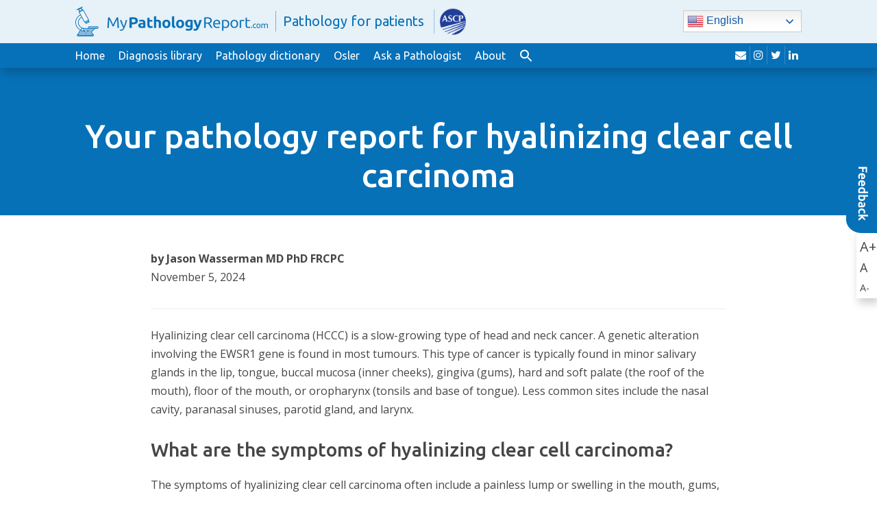

--- FILE ---
content_type: text/html; charset=UTF-8
request_url: https://www.mypathologyreport.ca/diagnosis-library/hyalinizing-clear-cell-carcinoma/
body_size: 15390
content:
<!doctype html>
<html lang="en-CA">
  <head>
  <meta charset="utf-8">
  <meta http-equiv="x-ua-compatible" content="ie=edge">
  <meta name="viewport" content="width=device-width, initial-scale=1">
  <title>Your pathology report for hyalinizing clear cell carcinoma &#8211; MyPathologyReport</title>
<meta name='robots' content='max-image-preview:large' />
<link rel="alternate" hreflang="en" href="https://www.mypathologyreport.ca/diagnosis-library/hyalinizing-clear-cell-carcinoma/" />
<link rel="alternate" hreflang="fr" href="https://www.mypathologyreport.ca/fr/diagnosis-library/hyalinizing-clear-cell-carcinoma/" />
<link rel="alternate" hreflang="es" href="https://www.mypathologyreport.ca/es/diagnosis-library/hyalinizing-clear-cell-carcinoma/" />
<link rel="alternate" hreflang="zh-CN" href="https://www.mypathologyreport.ca/zh-CN/diagnosis-library/hyalinizing-clear-cell-carcinoma/" />
<link rel="alternate" hreflang="zh-TW" href="https://www.mypathologyreport.ca/zh-TW/diagnosis-library/hyalinizing-clear-cell-carcinoma/" />
<link rel="alternate" hreflang="ar" href="https://www.mypathologyreport.ca/ar/diagnosis-library/hyalinizing-clear-cell-carcinoma/" />
<link rel="alternate" hreflang="de" href="https://www.mypathologyreport.ca/de/diagnosis-library/hyalinizing-clear-cell-carcinoma/" />
<link rel="alternate" hreflang="nl" href="https://www.mypathologyreport.ca/nl/diagnosis-library/hyalinizing-clear-cell-carcinoma/" />
<link rel="alternate" hreflang="it" href="https://www.mypathologyreport.ca/it/diagnosis-library/hyalinizing-clear-cell-carcinoma/" />
<link rel="alternate" hreflang="pt" href="https://www.mypathologyreport.ca/pt/diagnosis-library/hyalinizing-clear-cell-carcinoma/" />
<link rel="alternate" hreflang="ru" href="https://www.mypathologyreport.ca/ru/diagnosis-library/hyalinizing-clear-cell-carcinoma/" />
<link rel="alternate" hreflang="ja" href="https://www.mypathologyreport.ca/ja/diagnosis-library/hyalinizing-clear-cell-carcinoma/" />
<link rel="alternate" hreflang="bn" href="https://www.mypathologyreport.ca/bn/diagnosis-library/hyalinizing-clear-cell-carcinoma/" />
<link rel="alternate" hreflang="bg" href="https://www.mypathologyreport.ca/bg/diagnosis-library/hyalinizing-clear-cell-carcinoma/" />
<link rel="alternate" hreflang="hr" href="https://www.mypathologyreport.ca/hr/diagnosis-library/hyalinizing-clear-cell-carcinoma/" />
<link rel="alternate" hreflang="cs" href="https://www.mypathologyreport.ca/cs/diagnosis-library/hyalinizing-clear-cell-carcinoma/" />
<link rel="alternate" hreflang="da" href="https://www.mypathologyreport.ca/da/diagnosis-library/hyalinizing-clear-cell-carcinoma/" />
<link rel="alternate" hreflang="et" href="https://www.mypathologyreport.ca/et/diagnosis-library/hyalinizing-clear-cell-carcinoma/" />
<link rel="alternate" hreflang="tl" href="https://www.mypathologyreport.ca/tl/diagnosis-library/hyalinizing-clear-cell-carcinoma/" />
<link rel="alternate" hreflang="fi" href="https://www.mypathologyreport.ca/fi/diagnosis-library/hyalinizing-clear-cell-carcinoma/" />
<link rel="alternate" hreflang="el" href="https://www.mypathologyreport.ca/el/diagnosis-library/hyalinizing-clear-cell-carcinoma/" />
<link rel="alternate" hreflang="he" href="https://www.mypathologyreport.ca/iw/diagnosis-library/hyalinizing-clear-cell-carcinoma/" />
<link rel="alternate" hreflang="hi" href="https://www.mypathologyreport.ca/hi/diagnosis-library/hyalinizing-clear-cell-carcinoma/" />
<link rel="alternate" hreflang="hu" href="https://www.mypathologyreport.ca/hu/diagnosis-library/hyalinizing-clear-cell-carcinoma/" />
<link rel="alternate" hreflang="is" href="https://www.mypathologyreport.ca/is/diagnosis-library/hyalinizing-clear-cell-carcinoma/" />
<link rel="alternate" hreflang="id" href="https://www.mypathologyreport.ca/id/diagnosis-library/hyalinizing-clear-cell-carcinoma/" />
<link rel="alternate" hreflang="ga" href="https://www.mypathologyreport.ca/ga/diagnosis-library/hyalinizing-clear-cell-carcinoma/" />
<link rel="alternate" hreflang="ko" href="https://www.mypathologyreport.ca/ko/diagnosis-library/hyalinizing-clear-cell-carcinoma/" />
<link rel="alternate" hreflang="lv" href="https://www.mypathologyreport.ca/lv/diagnosis-library/hyalinizing-clear-cell-carcinoma/" />
<link rel="alternate" hreflang="no" href="https://www.mypathologyreport.ca/no/diagnosis-library/hyalinizing-clear-cell-carcinoma/" />
<link rel="alternate" hreflang="fa" href="https://www.mypathologyreport.ca/fa/diagnosis-library/hyalinizing-clear-cell-carcinoma/" />
<link rel="alternate" hreflang="pl" href="https://www.mypathologyreport.ca/pl/diagnosis-library/hyalinizing-clear-cell-carcinoma/" />
<link rel="alternate" hreflang="pa" href="https://www.mypathologyreport.ca/pa/diagnosis-library/hyalinizing-clear-cell-carcinoma/" />
<link rel="alternate" hreflang="ro" href="https://www.mypathologyreport.ca/ro/diagnosis-library/hyalinizing-clear-cell-carcinoma/" />
<link rel="alternate" hreflang="sr" href="https://www.mypathologyreport.ca/sr/diagnosis-library/hyalinizing-clear-cell-carcinoma/" />
<link rel="alternate" hreflang="st" href="https://www.mypathologyreport.ca/st/diagnosis-library/hyalinizing-clear-cell-carcinoma/" />
<link rel="alternate" hreflang="si" href="https://www.mypathologyreport.ca/si/diagnosis-library/hyalinizing-clear-cell-carcinoma/" />
<link rel="alternate" hreflang="sk" href="https://www.mypathologyreport.ca/sk/diagnosis-library/hyalinizing-clear-cell-carcinoma/" />
<link rel="alternate" hreflang="sl" href="https://www.mypathologyreport.ca/sl/diagnosis-library/hyalinizing-clear-cell-carcinoma/" />
<link rel="alternate" hreflang="sv" href="https://www.mypathologyreport.ca/sv/diagnosis-library/hyalinizing-clear-cell-carcinoma/" />
<link rel="alternate" hreflang="ta" href="https://www.mypathologyreport.ca/ta/diagnosis-library/hyalinizing-clear-cell-carcinoma/" />
<link rel="alternate" hreflang="th" href="https://www.mypathologyreport.ca/th/diagnosis-library/hyalinizing-clear-cell-carcinoma/" />
<link rel="alternate" hreflang="tr" href="https://www.mypathologyreport.ca/tr/diagnosis-library/hyalinizing-clear-cell-carcinoma/" />
<link rel="alternate" hreflang="uk" href="https://www.mypathologyreport.ca/uk/diagnosis-library/hyalinizing-clear-cell-carcinoma/" />
<link rel="alternate" hreflang="ur" href="https://www.mypathologyreport.ca/ur/diagnosis-library/hyalinizing-clear-cell-carcinoma/" />
<link rel="alternate" hreflang="vi" href="https://www.mypathologyreport.ca/vi/diagnosis-library/hyalinizing-clear-cell-carcinoma/" />

<!-- Google Tag Manager for WordPress by gtm4wp.com -->
<script data-cfasync="false" data-pagespeed-no-defer>
	var gtm4wp_datalayer_name = "dataLayer";
	var dataLayer = dataLayer || [];

	const gtm4wp_scrollerscript_debugmode         = false;
	const gtm4wp_scrollerscript_callbacktime      = 100;
	const gtm4wp_scrollerscript_readerlocation    = 150;
	const gtm4wp_scrollerscript_contentelementid  = "content";
	const gtm4wp_scrollerscript_scannertime       = 60;
</script>
<!-- End Google Tag Manager for WordPress by gtm4wp.com --><link rel='dns-prefetch' href='//fonts.googleapis.com' />
<link rel="alternate" title="oEmbed (JSON)" type="application/json+oembed" href="https://www.mypathologyreport.ca/wp-json/oembed/1.0/embed?url=https%3A%2F%2Fwww.mypathologyreport.ca%2Fdiagnosis-library%2Fhyalinizing-clear-cell-carcinoma%2F" />
<link rel="alternate" title="oEmbed (XML)" type="text/xml+oembed" href="https://www.mypathologyreport.ca/wp-json/oembed/1.0/embed?url=https%3A%2F%2Fwww.mypathologyreport.ca%2Fdiagnosis-library%2Fhyalinizing-clear-cell-carcinoma%2F&#038;format=xml" />
<style id='wp-img-auto-sizes-contain-inline-css' type='text/css'>
img:is([sizes=auto i],[sizes^="auto," i]){contain-intrinsic-size:3000px 1500px}
/*# sourceURL=wp-img-auto-sizes-contain-inline-css */
</style>
<style id='wp-emoji-styles-inline-css' type='text/css'>

	img.wp-smiley, img.emoji {
		display: inline !important;
		border: none !important;
		box-shadow: none !important;
		height: 1em !important;
		width: 1em !important;
		margin: 0 0.07em !important;
		vertical-align: -0.1em !important;
		background: none !important;
		padding: 0 !important;
	}
/*# sourceURL=wp-emoji-styles-inline-css */
</style>
<style id='wp-block-library-inline-css' type='text/css'>
:root{--wp-block-synced-color:#7a00df;--wp-block-synced-color--rgb:122,0,223;--wp-bound-block-color:var(--wp-block-synced-color);--wp-editor-canvas-background:#ddd;--wp-admin-theme-color:#007cba;--wp-admin-theme-color--rgb:0,124,186;--wp-admin-theme-color-darker-10:#006ba1;--wp-admin-theme-color-darker-10--rgb:0,107,160.5;--wp-admin-theme-color-darker-20:#005a87;--wp-admin-theme-color-darker-20--rgb:0,90,135;--wp-admin-border-width-focus:2px}@media (min-resolution:192dpi){:root{--wp-admin-border-width-focus:1.5px}}.wp-element-button{cursor:pointer}:root .has-very-light-gray-background-color{background-color:#eee}:root .has-very-dark-gray-background-color{background-color:#313131}:root .has-very-light-gray-color{color:#eee}:root .has-very-dark-gray-color{color:#313131}:root .has-vivid-green-cyan-to-vivid-cyan-blue-gradient-background{background:linear-gradient(135deg,#00d084,#0693e3)}:root .has-purple-crush-gradient-background{background:linear-gradient(135deg,#34e2e4,#4721fb 50%,#ab1dfe)}:root .has-hazy-dawn-gradient-background{background:linear-gradient(135deg,#faaca8,#dad0ec)}:root .has-subdued-olive-gradient-background{background:linear-gradient(135deg,#fafae1,#67a671)}:root .has-atomic-cream-gradient-background{background:linear-gradient(135deg,#fdd79a,#004a59)}:root .has-nightshade-gradient-background{background:linear-gradient(135deg,#330968,#31cdcf)}:root .has-midnight-gradient-background{background:linear-gradient(135deg,#020381,#2874fc)}:root{--wp--preset--font-size--normal:16px;--wp--preset--font-size--huge:42px}.has-regular-font-size{font-size:1em}.has-larger-font-size{font-size:2.625em}.has-normal-font-size{font-size:var(--wp--preset--font-size--normal)}.has-huge-font-size{font-size:var(--wp--preset--font-size--huge)}.has-text-align-center{text-align:center}.has-text-align-left{text-align:left}.has-text-align-right{text-align:right}.has-fit-text{white-space:nowrap!important}#end-resizable-editor-section{display:none}.aligncenter{clear:both}.items-justified-left{justify-content:flex-start}.items-justified-center{justify-content:center}.items-justified-right{justify-content:flex-end}.items-justified-space-between{justify-content:space-between}.screen-reader-text{border:0;clip-path:inset(50%);height:1px;margin:-1px;overflow:hidden;padding:0;position:absolute;width:1px;word-wrap:normal!important}.screen-reader-text:focus{background-color:#ddd;clip-path:none;color:#444;display:block;font-size:1em;height:auto;left:5px;line-height:normal;padding:15px 23px 14px;text-decoration:none;top:5px;width:auto;z-index:100000}html :where(.has-border-color){border-style:solid}html :where([style*=border-top-color]){border-top-style:solid}html :where([style*=border-right-color]){border-right-style:solid}html :where([style*=border-bottom-color]){border-bottom-style:solid}html :where([style*=border-left-color]){border-left-style:solid}html :where([style*=border-width]){border-style:solid}html :where([style*=border-top-width]){border-top-style:solid}html :where([style*=border-right-width]){border-right-style:solid}html :where([style*=border-bottom-width]){border-bottom-style:solid}html :where([style*=border-left-width]){border-left-style:solid}html :where(img[class*=wp-image-]){height:auto;max-width:100%}:where(figure){margin:0 0 1em}html :where(.is-position-sticky){--wp-admin--admin-bar--position-offset:var(--wp-admin--admin-bar--height,0px)}@media screen and (max-width:600px){html :where(.is-position-sticky){--wp-admin--admin-bar--position-offset:0px}}

/*# sourceURL=wp-block-library-inline-css */
</style><style id='global-styles-inline-css' type='text/css'>
:root{--wp--preset--aspect-ratio--square: 1;--wp--preset--aspect-ratio--4-3: 4/3;--wp--preset--aspect-ratio--3-4: 3/4;--wp--preset--aspect-ratio--3-2: 3/2;--wp--preset--aspect-ratio--2-3: 2/3;--wp--preset--aspect-ratio--16-9: 16/9;--wp--preset--aspect-ratio--9-16: 9/16;--wp--preset--color--black: #000000;--wp--preset--color--cyan-bluish-gray: #abb8c3;--wp--preset--color--white: #ffffff;--wp--preset--color--pale-pink: #f78da7;--wp--preset--color--vivid-red: #cf2e2e;--wp--preset--color--luminous-vivid-orange: #ff6900;--wp--preset--color--luminous-vivid-amber: #fcb900;--wp--preset--color--light-green-cyan: #7bdcb5;--wp--preset--color--vivid-green-cyan: #00d084;--wp--preset--color--pale-cyan-blue: #8ed1fc;--wp--preset--color--vivid-cyan-blue: #0693e3;--wp--preset--color--vivid-purple: #9b51e0;--wp--preset--gradient--vivid-cyan-blue-to-vivid-purple: linear-gradient(135deg,rgb(6,147,227) 0%,rgb(155,81,224) 100%);--wp--preset--gradient--light-green-cyan-to-vivid-green-cyan: linear-gradient(135deg,rgb(122,220,180) 0%,rgb(0,208,130) 100%);--wp--preset--gradient--luminous-vivid-amber-to-luminous-vivid-orange: linear-gradient(135deg,rgb(252,185,0) 0%,rgb(255,105,0) 100%);--wp--preset--gradient--luminous-vivid-orange-to-vivid-red: linear-gradient(135deg,rgb(255,105,0) 0%,rgb(207,46,46) 100%);--wp--preset--gradient--very-light-gray-to-cyan-bluish-gray: linear-gradient(135deg,rgb(238,238,238) 0%,rgb(169,184,195) 100%);--wp--preset--gradient--cool-to-warm-spectrum: linear-gradient(135deg,rgb(74,234,220) 0%,rgb(151,120,209) 20%,rgb(207,42,186) 40%,rgb(238,44,130) 60%,rgb(251,105,98) 80%,rgb(254,248,76) 100%);--wp--preset--gradient--blush-light-purple: linear-gradient(135deg,rgb(255,206,236) 0%,rgb(152,150,240) 100%);--wp--preset--gradient--blush-bordeaux: linear-gradient(135deg,rgb(254,205,165) 0%,rgb(254,45,45) 50%,rgb(107,0,62) 100%);--wp--preset--gradient--luminous-dusk: linear-gradient(135deg,rgb(255,203,112) 0%,rgb(199,81,192) 50%,rgb(65,88,208) 100%);--wp--preset--gradient--pale-ocean: linear-gradient(135deg,rgb(255,245,203) 0%,rgb(182,227,212) 50%,rgb(51,167,181) 100%);--wp--preset--gradient--electric-grass: linear-gradient(135deg,rgb(202,248,128) 0%,rgb(113,206,126) 100%);--wp--preset--gradient--midnight: linear-gradient(135deg,rgb(2,3,129) 0%,rgb(40,116,252) 100%);--wp--preset--font-size--small: 13px;--wp--preset--font-size--medium: 20px;--wp--preset--font-size--large: 36px;--wp--preset--font-size--x-large: 42px;--wp--preset--spacing--20: 0.44rem;--wp--preset--spacing--30: 0.67rem;--wp--preset--spacing--40: 1rem;--wp--preset--spacing--50: 1.5rem;--wp--preset--spacing--60: 2.25rem;--wp--preset--spacing--70: 3.38rem;--wp--preset--spacing--80: 5.06rem;--wp--preset--shadow--natural: 6px 6px 9px rgba(0, 0, 0, 0.2);--wp--preset--shadow--deep: 12px 12px 50px rgba(0, 0, 0, 0.4);--wp--preset--shadow--sharp: 6px 6px 0px rgba(0, 0, 0, 0.2);--wp--preset--shadow--outlined: 6px 6px 0px -3px rgb(255, 255, 255), 6px 6px rgb(0, 0, 0);--wp--preset--shadow--crisp: 6px 6px 0px rgb(0, 0, 0);}:where(.is-layout-flex){gap: 0.5em;}:where(.is-layout-grid){gap: 0.5em;}body .is-layout-flex{display: flex;}.is-layout-flex{flex-wrap: wrap;align-items: center;}.is-layout-flex > :is(*, div){margin: 0;}body .is-layout-grid{display: grid;}.is-layout-grid > :is(*, div){margin: 0;}:where(.wp-block-columns.is-layout-flex){gap: 2em;}:where(.wp-block-columns.is-layout-grid){gap: 2em;}:where(.wp-block-post-template.is-layout-flex){gap: 1.25em;}:where(.wp-block-post-template.is-layout-grid){gap: 1.25em;}.has-black-color{color: var(--wp--preset--color--black) !important;}.has-cyan-bluish-gray-color{color: var(--wp--preset--color--cyan-bluish-gray) !important;}.has-white-color{color: var(--wp--preset--color--white) !important;}.has-pale-pink-color{color: var(--wp--preset--color--pale-pink) !important;}.has-vivid-red-color{color: var(--wp--preset--color--vivid-red) !important;}.has-luminous-vivid-orange-color{color: var(--wp--preset--color--luminous-vivid-orange) !important;}.has-luminous-vivid-amber-color{color: var(--wp--preset--color--luminous-vivid-amber) !important;}.has-light-green-cyan-color{color: var(--wp--preset--color--light-green-cyan) !important;}.has-vivid-green-cyan-color{color: var(--wp--preset--color--vivid-green-cyan) !important;}.has-pale-cyan-blue-color{color: var(--wp--preset--color--pale-cyan-blue) !important;}.has-vivid-cyan-blue-color{color: var(--wp--preset--color--vivid-cyan-blue) !important;}.has-vivid-purple-color{color: var(--wp--preset--color--vivid-purple) !important;}.has-black-background-color{background-color: var(--wp--preset--color--black) !important;}.has-cyan-bluish-gray-background-color{background-color: var(--wp--preset--color--cyan-bluish-gray) !important;}.has-white-background-color{background-color: var(--wp--preset--color--white) !important;}.has-pale-pink-background-color{background-color: var(--wp--preset--color--pale-pink) !important;}.has-vivid-red-background-color{background-color: var(--wp--preset--color--vivid-red) !important;}.has-luminous-vivid-orange-background-color{background-color: var(--wp--preset--color--luminous-vivid-orange) !important;}.has-luminous-vivid-amber-background-color{background-color: var(--wp--preset--color--luminous-vivid-amber) !important;}.has-light-green-cyan-background-color{background-color: var(--wp--preset--color--light-green-cyan) !important;}.has-vivid-green-cyan-background-color{background-color: var(--wp--preset--color--vivid-green-cyan) !important;}.has-pale-cyan-blue-background-color{background-color: var(--wp--preset--color--pale-cyan-blue) !important;}.has-vivid-cyan-blue-background-color{background-color: var(--wp--preset--color--vivid-cyan-blue) !important;}.has-vivid-purple-background-color{background-color: var(--wp--preset--color--vivid-purple) !important;}.has-black-border-color{border-color: var(--wp--preset--color--black) !important;}.has-cyan-bluish-gray-border-color{border-color: var(--wp--preset--color--cyan-bluish-gray) !important;}.has-white-border-color{border-color: var(--wp--preset--color--white) !important;}.has-pale-pink-border-color{border-color: var(--wp--preset--color--pale-pink) !important;}.has-vivid-red-border-color{border-color: var(--wp--preset--color--vivid-red) !important;}.has-luminous-vivid-orange-border-color{border-color: var(--wp--preset--color--luminous-vivid-orange) !important;}.has-luminous-vivid-amber-border-color{border-color: var(--wp--preset--color--luminous-vivid-amber) !important;}.has-light-green-cyan-border-color{border-color: var(--wp--preset--color--light-green-cyan) !important;}.has-vivid-green-cyan-border-color{border-color: var(--wp--preset--color--vivid-green-cyan) !important;}.has-pale-cyan-blue-border-color{border-color: var(--wp--preset--color--pale-cyan-blue) !important;}.has-vivid-cyan-blue-border-color{border-color: var(--wp--preset--color--vivid-cyan-blue) !important;}.has-vivid-purple-border-color{border-color: var(--wp--preset--color--vivid-purple) !important;}.has-vivid-cyan-blue-to-vivid-purple-gradient-background{background: var(--wp--preset--gradient--vivid-cyan-blue-to-vivid-purple) !important;}.has-light-green-cyan-to-vivid-green-cyan-gradient-background{background: var(--wp--preset--gradient--light-green-cyan-to-vivid-green-cyan) !important;}.has-luminous-vivid-amber-to-luminous-vivid-orange-gradient-background{background: var(--wp--preset--gradient--luminous-vivid-amber-to-luminous-vivid-orange) !important;}.has-luminous-vivid-orange-to-vivid-red-gradient-background{background: var(--wp--preset--gradient--luminous-vivid-orange-to-vivid-red) !important;}.has-very-light-gray-to-cyan-bluish-gray-gradient-background{background: var(--wp--preset--gradient--very-light-gray-to-cyan-bluish-gray) !important;}.has-cool-to-warm-spectrum-gradient-background{background: var(--wp--preset--gradient--cool-to-warm-spectrum) !important;}.has-blush-light-purple-gradient-background{background: var(--wp--preset--gradient--blush-light-purple) !important;}.has-blush-bordeaux-gradient-background{background: var(--wp--preset--gradient--blush-bordeaux) !important;}.has-luminous-dusk-gradient-background{background: var(--wp--preset--gradient--luminous-dusk) !important;}.has-pale-ocean-gradient-background{background: var(--wp--preset--gradient--pale-ocean) !important;}.has-electric-grass-gradient-background{background: var(--wp--preset--gradient--electric-grass) !important;}.has-midnight-gradient-background{background: var(--wp--preset--gradient--midnight) !important;}.has-small-font-size{font-size: var(--wp--preset--font-size--small) !important;}.has-medium-font-size{font-size: var(--wp--preset--font-size--medium) !important;}.has-large-font-size{font-size: var(--wp--preset--font-size--large) !important;}.has-x-large-font-size{font-size: var(--wp--preset--font-size--x-large) !important;}
/*# sourceURL=global-styles-inline-css */
</style>

<style id='classic-theme-styles-inline-css' type='text/css'>
/*! This file is auto-generated */
.wp-block-button__link{color:#fff;background-color:#32373c;border-radius:9999px;box-shadow:none;text-decoration:none;padding:calc(.667em + 2px) calc(1.333em + 2px);font-size:1.125em}.wp-block-file__button{background:#32373c;color:#fff;text-decoration:none}
/*# sourceURL=/wp-includes/css/classic-themes.min.css */
</style>
<link rel='stylesheet' id='contact-form-7-css' href='https://www.mypathologyreport.ca/wp-content/plugins/contact-form-7/includes/css/styles.css?ver=6.1.4' type='text/css' media='all' />
<link rel='stylesheet' id='ivory-search-styles-css' href='https://www.mypathologyreport.ca/wp-content/plugins/add-search-to-menu-premium/public/css/ivory-search.min.css?ver=5.5.13' type='text/css' media='all' />
<link rel='stylesheet' id='sage/google-fonts-css' href='https://fonts.googleapis.com/css?family=Open+Sans:400,400i,700,700i|Ubuntu:400,400i,500,500i&#038;display=swap' type='text/css' media='all' />
<link rel='stylesheet' id='sage/css-css' href='https://www.mypathologyreport.ca/wp-content/themes/mypathologyreport/dist/styles/main-d2e1b7220b.css?ver=1755799996' type='text/css' media='all' />
<script type="text/javascript" src="https://www.mypathologyreport.ca/wp-content/plugins/duracelltomi-google-tag-manager/dist/js/analytics-talk-content-tracking.js?ver=1.22.3" id="gtm4wp-scroll-tracking-js"></script>
<script type="text/javascript" src="https://www.mypathologyreport.ca/wp-includes/js/jquery/jquery.min.js?ver=3.7.1" id="jquery-core-js"></script>
<script type="text/javascript" src="https://www.mypathologyreport.ca/wp-includes/js/jquery/jquery-migrate.min.js?ver=3.4.1" id="jquery-migrate-js"></script>
<link rel="https://api.w.org/" href="https://www.mypathologyreport.ca/wp-json/" /><link rel="alternate" title="JSON" type="application/json" href="https://www.mypathologyreport.ca/wp-json/wp/v2/pages/10948" /><link rel="EditURI" type="application/rsd+xml" title="RSD" href="https://www.mypathologyreport.ca/xmlrpc.php?rsd" />
<link rel="canonical" href="https://www.mypathologyreport.ca/diagnosis-library/hyalinizing-clear-cell-carcinoma/" />
<link rel='shortlink' href='https://www.mypathologyreport.ca/?p=10948' />

<!-- Google Tag Manager for WordPress by gtm4wp.com -->
<!-- GTM Container placement set to automatic -->
<script data-cfasync="false" data-pagespeed-no-defer>
	var dataLayer_content = {"visitorLoginState":"logged-out","visitorType":"visitor-logged-out","visitorUsername":"","pageTitle":"Your pathology report for hyalinizing clear cell carcinoma |","pagePostType":"page","pagePostType2":"single-page","pageAttributes":["cancer","diagnosis","ewsr1","hccc","head-and-neck-cancer","hyalinizing-clear-cell-carcinoma","pathology-report","salivary-gland-cancer","tumour"],"pagePostAuthor":"Jason Wasserman","postID":10948};
	dataLayer.push( dataLayer_content );
</script>
<script data-cfasync="false" data-pagespeed-no-defer>
(function(w,d,s,l,i){w[l]=w[l]||[];w[l].push({'gtm.start':
new Date().getTime(),event:'gtm.js'});var f=d.getElementsByTagName(s)[0],
j=d.createElement(s),dl=l!='dataLayer'?'&l='+l:'';j.async=true;j.src=
'//www.googletagmanager.com/gtm.js?id='+i+dl;f.parentNode.insertBefore(j,f);
})(window,document,'script','dataLayer','GTM-MGKFV58Z');
</script>
<!-- End Google Tag Manager for WordPress by gtm4wp.com --><link rel="icon" href="https://www.mypathologyreport.ca/wp-content/uploads/2020/01/cropped-c02fa8_c388615de46c41f780f4c9deb926e2d7mv2-32x32.jpg" sizes="32x32" />
<link rel="icon" href="https://www.mypathologyreport.ca/wp-content/uploads/2020/01/cropped-c02fa8_c388615de46c41f780f4c9deb926e2d7mv2-192x192.jpg" sizes="192x192" />
<link rel="apple-touch-icon" href="https://www.mypathologyreport.ca/wp-content/uploads/2020/01/cropped-c02fa8_c388615de46c41f780f4c9deb926e2d7mv2-180x180.jpg" />
<meta name="msapplication-TileImage" content="https://www.mypathologyreport.ca/wp-content/uploads/2020/01/cropped-c02fa8_c388615de46c41f780f4c9deb926e2d7mv2-270x270.jpg" />
		<style type="text/css" id="wp-custom-css">
			.page-id-19386 .is-form-style label {
  display: none !important;
}


.page-id-20266 .is-form-style label {
  display: none !important;
}

/* Fix the chatbot shortcode breaking the layout */
#mpr-chatbot-root .container {
  width: 100% !important;
  max-width: none !important;
}

/* Restore theme container everywhere else */
body .container {
  max-width: 1170px;
  margin-right: auto;
  margin-left: auto;
}



		</style>
		<style type="text/css" media="screen">.is-menu path.search-icon-path { fill: #ffffff;}body .popup-search-close:after, body .search-close:after { border-color: #ffffff;}body .popup-search-close:before, body .search-close:before { border-color: #ffffff;}</style>			<style type="text/css" media="screen">
			/* Ivory search custom CSS code */
			.astm-search-menu svg {
  position: relative;
  top: 4px;
}			</style>
					<style type="text/css">
					.is-form-id-9585 .is-search-submit:focus,
			.is-form-id-9585 .is-search-submit:hover,
			.is-form-id-9585 .is-search-submit,
            .is-form-id-9585 .is-search-icon {
			            background-color: #ffffff !important;            border-color: #ffffff !important;			}
            			.is-form-style-1.is-form-id-9585 .is-search-input:focus,
			.is-form-style-1.is-form-id-9585 .is-search-input:hover,
			.is-form-style-1.is-form-id-9585 .is-search-input,
			.is-form-style-2.is-form-id-9585 .is-search-input:focus,
			.is-form-style-2.is-form-id-9585 .is-search-input:hover,
			.is-form-style-2.is-form-id-9585 .is-search-input,
			.is-form-style-3.is-form-id-9585 .is-search-input:focus,
			.is-form-style-3.is-form-id-9585 .is-search-input:hover,
			.is-form-style-3.is-form-id-9585 .is-search-input,
			.is-form-id-9585 .is-search-input:focus,
			.is-form-id-9585 .is-search-input:hover,
			.is-form-id-9585 .is-search-input {
                                                                border-color: #ffffff !important;                                background-color: #ffffff !important;			}
                        			</style>
		<link rel='stylesheet' id='ivory-ajax-search-styles-css' href='https://www.mypathologyreport.ca/wp-content/plugins/add-search-to-menu-premium/public/css/ivory-ajax-search.min.css?ver=5.5.13' type='text/css' media='all' />
</head>
  <body class="wp-singular page-template-default page page-id-10948 page-child parent-pageid-11967 wp-theme-mypathologyreport mypathologyreport hyalinizing-clear-cell-carcinoma">
        <div id="page">
      <!--[if IE]>
        <div class="alert alert-warning">
          You are using an <strong>outdated</strong> browser. Please <a href="http://browsehappy.com/">upgrade your browser</a> to improve your experience.        </div>
      <![endif]-->
      <div id="header">
  <div id="top-row">
    <div class="container">
      <div id="logo">
        <a href="https://www.mypathologyreport.ca">
          <img src="https://www.mypathologyreport.ca/wp-content/uploads/2025/11/mpr-com-1.png" alt="MyPathologyReport" class="img-responsive" width="282">
          <span>Pathology for patients</span> <img src="https://www.mypathologyreport.ca/wp-content/uploads/2025/01/MPR_ASCP_logos-127x100-1.png" alt="" width="60" height="" class="alignnone" style="padding:4px;margin-left:5px;" alt="Tagline Graphic">
        </a>
      </div>

            <div class="translate-widget">
        <div class="gtranslate_wrapper" id="gt-wrapper-44196305"></div>      </div>
          </div>
  </div><!-- #top-row -->

  <div id="navigation-row">
    <div class="container">
      <button type="button" class="navbar-toggle collapsed" data-toggle="collapse" data-target="#navigation" aria-expanded="false">
        <span class="icon-bar"></span>
        <span class="icon-bar"></span>
        <span class="icon-bar"></span>
        <span class="sr-only">Toggle navigation</span>
      </button>

      <nav id="navigation" class="collapse navbar-collapse">
        <div class="menu-main-menu-container"><ul id="menu-main-menu" class="menu"><li id="menu-item-20269" class="menu-item menu-item-type-post_type menu-item-object-page menu-item-home menu-item-20269"><a href="https://www.mypathologyreport.ca/">Home</a></li>
<li id="menu-item-15940" class="menu-item menu-item-type-post_type menu-item-object-page current-page-ancestor menu-item-15940"><a href="https://www.mypathologyreport.ca/diagnosis-library/">Diagnosis library</a></li>
<li id="menu-item-10178" class="menu-item menu-item-type-post_type menu-item-object-page menu-item-10178"><a href="https://www.mypathologyreport.ca/pathology-dictionary/">Pathology dictionary</a></li>
<li id="menu-item-20362" class="menu-item menu-item-type-post_type menu-item-object-page menu-item-20362"><a href="https://www.mypathologyreport.ca/about-osler/">Osler</a></li>
<li id="menu-item-13175" class="menu-item menu-item-type-post_type menu-item-object-page menu-item-13175"><a href="https://www.mypathologyreport.ca/ask-a-pathologist/">Ask a Pathologist</a></li>
<li id="menu-item-11977" class="menu-item menu-item-type-post_type menu-item-object-page menu-item-11977"><a href="https://www.mypathologyreport.ca/about-us/">About</a></li>
<li class=" astm-search-menu is-menu is-dropdown menu-item"><a href="#" role="button" aria-label="Search Icon Link"><svg width="20" height="20" class="search-icon" role="img" viewBox="2 9 20 5" focusable="false" aria-label="Search">
						<path class="search-icon-path" d="M15.5 14h-.79l-.28-.27C15.41 12.59 16 11.11 16 9.5 16 5.91 13.09 3 9.5 3S3 5.91 3 9.5 5.91 16 9.5 16c1.61 0 3.09-.59 4.23-1.57l.27.28v.79l5 4.99L20.49 19l-4.99-5zm-6 0C7.01 14 5 11.99 5 9.5S7.01 5 9.5 5 14 7.01 14 9.5 11.99 14 9.5 14z"></path></svg></a><form data-min-no-for-search=2 data-result-box-max-height=400 data-form-id=9585 class="is-search-form is-form-style is-form-style-2 is-form-id-9585 is-ajax-search" action="https://www.mypathologyreport.ca/" method="get" role="search" ><label for="is-search-input-9585"><span class="is-screen-reader-text">Search for:</span><input  type="search" id="is-search-input-9585" name="s" value="" class="is-search-input" placeholder="Start your search..." autocomplete=off /><span class="is-loader-image" style="display: none;background-image:url(https://www.mypathologyreport.ca/wp-content/plugins/add-search-to-menu-premium/public/images/spinner.gif);" ></span></label><input type="hidden" name="post_type" value="page" /></form><div class="search-close"></div></li></ul></div>      </nav>

      <div id="top-right">
          <div class="social-links">
        <a href="https://www.mypathologyreport.ca/contact-us" target="_blank" rel="nofollow">
      <i class="fa fa-envelope"></i>
      <span class="sr-only">envelope</span>
    </a>
        <a href="https://www.instagram.com/mypathologyreport/" target="_blank" rel="nofollow">
      <i class="fa fa-instagram"></i>
      <span class="sr-only">instagram</span>
    </a>
        <a href="https://twitter.com/MyPathReport" target="_blank" rel="nofollow">
      <i class="fa fa-twitter"></i>
      <span class="sr-only">twitter</span>
    </a>
        <a href="https://www.linkedin.com/company/mypathologyreport/" target="_blank" rel="nofollow">
      <i class="fa fa-linkedin"></i>
      <span class="sr-only">linkedin</span>
    </a>
      </div>
  
                      </div>
    </div>
  </div><!-- #navigation-row -->
</div><!-- #header -->      
      <div id="page-banner">
  <div class="container">
	  
	  <h1>Your pathology report for hyalinizing clear cell carcinoma</h1>
	  
	 <!--
        -->
	  
  </div>
</div><!-- #page-banner --><div id="page-content">
  <div class="container">
	  
	  <div class="page-text-wrapper" style="margin-bottom: 25px;">
	  <p><strong>by Jason Wasserman MD PhD FRCPC</strong><br />
		  November 5, 2024</p>
		  <hr />
		</div>

    <div class="page-text-wrapper">
  <p>Hyalinizing clear cell carcinoma (HCCC) is a slow-growing type of head and neck cancer. A genetic alteration involving the EWSR1 gene is found in most tumours. This type of cancer is typically found in minor salivary glands in the lip, tongue, buccal mucosa (inner cheeks), gingiva (gums), hard and soft palate (the roof of the mouth), floor of the mouth, or oropharynx (tonsils and base of tongue). Less common sites include the nasal cavity, paranasal sinuses, parotid gland, and larynx.</p>
<h2>What are the symptoms of hyalinizing clear cell carcinoma?</h2>
<p>The symptoms of hyalinizing clear cell carcinoma often include a painless lump or swelling in the mouth, gums, or throat, depending on where the tumour is located. People may experience discomfort, numbness, or mild pain if the tumour presses on nearby tissues or nerves. A doctor should evaluate any persistent lump or unusual changes in the mouth or throat.</p>
<h2>What causes hyalinizing clear cell carcinoma?</h2>
<p>The exact cause of hyalinizing clear cell carcinoma is not fully understood, but most of these tumours have a specific genetic change. Nearly all hyalinizing clear cell carcinomas contain a <a href="https://www.mypathologyreport.ca/pathology-dictionary/translocation/">translocation</a>, a type of genetic <a href="https://www.mypathologyreport.ca/pathology-dictionary/rearrangement/">rearrangement</a> involving two genes called <em>EWSR1</em> and <em>ATF1</em>. This translocation typically results in a <a href="https://www.mypathologyreport.ca/pathology-dictionary/fusion/">fusion</a> between parts of these genes—specifically, <em>EWSR1</em> exon 11 and <em>ATF1</em> exon 3—creating a new gene fusion that may lead to tumour growth. Other, less common fusions involving <em>EWSR1</em> (such as fusions with <em>ATF1</em> exon 5 or with a different gene, <em>CREM</em>) have also been identified in hyalinizing clear cell carcinoma. While this genetic change is common in this type of cancer, it is still unclear why it occurs or what triggers it in the first place.</p>
<h2>How is this diagnosis made?</h2>
<p>To diagnose hyalinizing clear cell carcinoma, your doctor will typically start with an imaging test, such as an ultrasound, CT scan, or MRI, to assess the size and location of the tumour. If a suspicious area is found, a <a href="https://www.mypathologyreport.ca/pathology-dictionary/biopsy/">biopsy</a> will be performed to take a small tissue sample. A <a href="https://www.mypathologyreport.ca/pathology-dictionary/pathologist/">pathologist</a> will then examine this sample under a microscope to confirm the diagnosis. Sometimes, additional tests are done to help confirm that the tumour is hyalinizing clear cell carcinoma and to rule out other types of salivary gland cancers.</p>
<h2>Microscopic features of this tumour</h2>
<p>Under the microscope, hyalinizing clear cell carcinoma comprises clear or eosinophilic (pinkish) cells. Although it is called &#8220;clear cell carcinoma,&#8221; completely clear cell tumours are rare, and some tumours have no clear cells at all. The tumour cells are often arranged in nests, cords (long strands), and trabeculae (beam-like structures), with small ducts and cysts also present. Squamous cells (flat cells) and mucocytes (cells that produce mucus) are commonly seen as part of the tumour’s structure.</p>
<p>One unique feature of hyalinizing clear cell carcinoma is that it often infiltrates or spreads into nearby tissues, including muscle. In cases where the tumour starts in the mouth, it may connect with the surface lining (epithelium) and spread in a pagetoid pattern, meaning the tumour cells spread along the surface layer. The surrounding tissue (called the stroma) has a mix of dense, hyalinized areas and looser, fibrous areas. This combination of tissue types is a characteristic feature of this type of cancer.</p>
<figure id="attachment_10951" aria-describedby="caption-attachment-10951" style="width: 1070px" class="wp-caption aligncenter"><img fetchpriority="high" decoding="async" class="wp-image-10951" src="https://www.mypathologyreport.ca/wp-content/uploads/2022/04/hyalinizing-clear-cell-carcinoma.png" alt="hyalinizing clear cell carcinoma" width="1070" height="500" /><figcaption id="caption-attachment-10951" class="wp-caption-text">Hyalinizing clear cell carcinoma. In this picture, the tumour is made up primarily of large cells with clear cytoplasm.</figcaption></figure>
<h2>What other tests may be performed to confirm the diagnosis?</h2>
<p>Most HCCCs harbour a genetic alteration involving the EWSR1 gene. Your pathologist may order tests such as <a href="https://www.mypathologyreport.ca/fluorescence-in-situ-hybridization/">fluorescence in situ hybridization (FISH)</a> or <a href="https://www.mypathologyreport.ca/pathology-dictionary/next-generation-sequencing-ngs/">next-generation sequencing (NGS)</a> to look for this genetic change. A test called <a href="https://www.mypathologyreport.ca/immunohistochemistry/">immunohistochemistry</a> may also be performed. By immunohistochemistry, the tumour cells are usually positive (or reactive) for the markers <a href="https://www.mypathologyreport.ca/cytokeratin-5-ck5/">CK5</a>, <a href="https://www.mypathologyreport.ca/p40/">p40</a>, p63, and <a href="https://www.mypathologyreport.ca/cytokeratin-7/">CK7</a>. They are generally negative (or non-reactive) for the markers <a href="https://www.mypathologyreport.ca/s100/">S100</a> and <a href="https://www.mypathologyreport.ca/sox-10/">SOX-10</a>. Other immunohistochemical markers may also be ordered, although they are not required to make the diagnosis.</p>
<h2>Tumour size</h2>
<p>After the tumour has been completely removed, it will be measured, and its size will be described in your report. Tumour size is important because it determines the pathologic tumour stage (pT).</p>
<h2>Extraparenchymal extension</h2>
<p>In the context of a salivary gland tumour such as hyalinizing clear cell carcinoma, extraparenchymal extension (EPE) is the spread of the tumour beyond the salivary gland into the surrounding tissues. This condition is often associated with a more aggressive form of cancer, indicating that the tumour can invade beyond its original site. The presence of extraparenchymal extension is associated with more aggressive tumours and a worse <a href="https://www.mypathologyreport.ca/pathology-dictionary/prognosis/">prognosis</a>.</p>
<p>Extraparenchyma, extension impacts the pathologic stage but only for tumours arising from one of the major salivary glands (parotid, submandibular, and sublingual). Tumours with extraparenchymal extension are generally classified at a higher stage, reflecting their advanced nature and the associated challenges in treatment and management.</p>
<h2>Lymphovascular invasion​</h2>
<p>Lymphovascular invasion occurs when cancer cells invade a blood vessel or lymphatic vessel. Blood vessels are thin tubes that carry blood throughout the body, unlike lymphatic vessels, which carry a fluid called lymph instead of blood. These lymphatic vessels connect to small immune organs known as <a href="https://www.mypathologyreport.ca/pathology-dictionary/definition-lymph-node/">lymph nodes</a> scattered throughout the body. Lymphovascular invasion is important because it spreads cancer cells to other body parts, including lymph nodes or the liver, via the blood or lymphatic vessels.</p>
<p><img decoding="async" class="wp-image-12296 size-full aligncenter" src="https://www.mypathologyreport.ca/wp-content/uploads/2022/09/lymphovascular-invasion.jpg" alt="Lymphovascular invasion" width="2462" height="2106" /></p>
<h2>Perineural invasion​</h2>
<p>Pathologists use the term &#8220;perineural invasion&#8221; to describe a situation where cancer cells attach to or invade a nerve. &#8220;Intraneural invasion&#8221; is a related term that specifically refers to cancer cells inside a nerve. Nerves, resembling long wires, consist of groups of cells known as neurons. These nerves, present throughout the body, transmit information such as temperature, pressure, and pain between the body and the brain. Perineural invasion is important because it allows cancer cells to travel along the nerve into nearby organs and tissues, raising the risk of the tumour recurring after surgery.</p>
<p><img decoding="async" class="wp-image-12295 size-full aligncenter" src="https://www.mypathologyreport.ca/wp-content/uploads/2022/09/perineural-invasion.jpg" alt="Perineural invasion" width="2058" height="1458" /></p>
<h2>Margins</h2>
<p>In pathology, a margin is the edge of tissue removed during tumour surgery. The margin status in a pathology report is important as it indicates whether the entire tumour was removed or if some was left behind. This information helps determine the need for further treatment.</p>
<p>Pathologists typically assess margins following a surgical procedure, like an <a href="https://www.mypathologyreport.ca/pathology-dictionary/excision/">excision</a> or <a href="https://www.mypathologyreport.ca/pathology-dictionary/resection/">resection</a>, that removes the entire tumour. Margins aren&#8217;t usually evaluated after a <a href="https://www.mypathologyreport.ca/pathology-dictionary/biopsy/">biopsy</a>, which removes only part of the tumour. The number of margins reported and their size—how much normal tissue is between the tumour and the cut edge—vary based on the tissue type and tumour location.</p>
<p>Pathologists examine margins to check if tumour cells are at the tissue&#8217;s cut edge. A positive margin, where tumour cells are found, suggests that some cancer may remain in the body. In contrast, a negative margin, with no tumour cells at the edge, suggests the tumour was entirely removed. Some reports also measure the distance between the nearest tumour cells and the margin, even if all margins are negative.</p>
<p><img loading="lazy" decoding="async" class="size-full wp-image-15468 aligncenter" src="https://www.mypathologyreport.ca/wp-content/uploads/2023/11/margin.jpeg" alt="Margin" width="2048" height="1884" /></p>
<h2>Lymph nodes​</h2>
<p><a href="https://www.mypathologyreport.ca/pathology-dictionary/lymph-nodes/">Lymph nodes</a> are small immune organs located throughout the body. Cancer cells can travel from a tumour to these lymph nodes via tiny lymphatic vessels. For this reason, doctors often remove and microscopically examine lymph nodes to look for cancer cells. This process, where cancer cells move from the original tumour to another body part, like a lymph node, is termed <a href="https://www.mypathologyreport.ca/pathology-dictionary/metastasis/">metastasis</a>.</p>
<p>Cancer cells usually first migrate to lymph nodes near the tumour, although distant lymph nodes may also be affected. Consequently, surgeons typically remove lymph nodes closest to the tumour first. They might remove lymph nodes farther from the tumour if they are enlarged and there&#8217;s a strong suspicion they contain cancer cells.</p>
<p><img loading="lazy" decoding="async" class="size-medium wp-image-6636 aligncenter" src="https://www.mypathologyreport.ca/wp-content/uploads/2020/08/Lymph-node-3000x2535.jpg" alt="Lymph node" width="3000" height="2535" /></p>
<p>Pathologists will examine any lymph nodes removed under a microscope, and the findings will be detailed in your report. A &#8220;positive&#8221; result indicates the presence of cancer cells in the lymph node, while a &#8220;negative&#8221; result means no cancer cells were found. If the report finds cancer cells in a lymph node, it might also specify the size of the largest cluster of these cells, often referred to as a &#8220;focus&#8221; or &#8220;deposit.&#8221; <a href="https://www.mypathologyreport.ca/pathology-dictionary/extranodal-extension/">Extranodal extension</a> occurs when tumour cells penetrate the lymph node&#8217;s outer capsule and spread into the adjacent tissue.</p>
<p><img loading="lazy" decoding="async" class="size-full wp-image-9327 aligncenter" src="https://www.mypathologyreport.ca/wp-content/uploads/2021/08/extranodal-extension.jpeg" alt="extranodal extension" width="2048" height="1441" /></p>
<p>Examining lymph nodes is important for two reasons. First, it helps determine the pathologic nodal stage (pN). Second, discovering cancer cells in a lymph node suggests an increased risk of later finding cancer cells in other body parts. This information guides your doctor in deciding whether you need additional treatments, such as chemotherapy, radiation therapy, or immunotherapy.</p>
<h2>Pathologic stage</h2>
<p>Pathologic staging is a system doctors use to describe the size and spread of a tumour. This helps determine how advanced the cancer is and guides treatment decisions. The pathologic stage is usually determined after the tumour is removed and examined by a pathologist, who analyzes the tissue under a microscope. For hyalinizing clear cell carcinoma, staging is based on the &#8220;TNM&#8221; system, where &#8220;T&#8221; stands for the size and extent of the primary tumour, &#8220;N&#8221; refers to lymph node involvement, and &#8220;M&#8221; indicates whether the cancer has spread to other parts of the body.</p>
<h4>Tumour stage (pT)</h4>
<p>The tumour stage describes the size of the tumour in the salivary gland and whether it has spread into nearby tissues.</p>
<ul>
<li><strong>T0</strong> means there is no evidence of a primary tumour in the salivary gland.</li>
<li><strong>Tis</strong> refers to carcinoma &#8220;in situ,&#8221; meaning the cancer cells are limited to where they started and have not invaded deeper tissues.</li>
<li><strong>T1</strong> means the tumour is 2 cm or smaller and has not spread beyond the salivary gland.</li>
<li><strong>T2</strong> refers to a tumour larger than 2 cm but not larger than 4 cm, still confined to the salivary gland.</li>
<li><strong>T3</strong> means the tumour is larger than 4 cm or has spread to nearby soft tissues.</li>
<li><strong>T4</strong> describes more advanced tumours. T4a means the tumour has spread to the skin, jawbone, ear canal, or facial nerve. T4b indicates very advanced cancer that has spread to the base of the skull, nearby bones, or major blood vessels.</li>
</ul>
<h4>Nodal stage (pN)</h4>
<p>The nodal stage indicates whether the cancer has spread to the <a href="https://www.mypathologyreport.ca/pathology-dictionary/lymph-nodes/">lymph nodes</a>, which are small glands that help the body fight infection. Lymph node involvement can increase the risk of cancer spreading further.</p>
<ul>
<li><strong>N0</strong> means there is no spread to nearby lymph nodes.</li>
<li><strong>N1</strong> indicates the cancer has spread to a single lymph node on the same side of the neck, measuring 3 cm or smaller.</li>
<li><strong>N2</strong> describes more extensive lymph node involvement:
<ul>
<li><strong>N2a</strong>: A single lymph node on the same side of the neck is affected, measuring up to 6 cm, or smaller nodes that show signs of cancer outside the node.</li>
<li><strong>N2b</strong>: Multiple lymph nodes on the same side of the neck are affected, none larger than 6 cm.</li>
<li><strong>N2c</strong>: Cancer has spread to lymph nodes on both sides of the neck or on the opposite side, none larger than 6 cm.</li>
</ul>
</li>
<li><strong>N3</strong> indicates more advanced lymph node involvement. N3a means a node larger than 6 cm is affected. N3b involves multiple nodes or any nodes where cancer has spread outside the lymph node into nearby tissues.</li>
</ul>
<h2>What pathologic factors are associated with prognosis?</h2>
<p>The <a href="https://www.mypathologyreport.ca/pathology-dictionary/prognosis/">prognosis</a>, or expected outcome, for hyalinizing clear cell carcinoma depends on several factors. Small tumours confined to one area typically have a better prognosis. Larger tumours or those that have spread into surrounding tissues or nerves may require more aggressive treatment. High grade transformation, which means the tumour cells become more aggressive and show signs such as increased cell division, <a href="https://www.mypathologyreport.ca/pathology-dictionary/atypia/">atypia</a> (more abnormal cell shapes), or areas of <a href="https://www.mypathologyreport.ca/pathology-dictionary/definition-necrosis/">necrosis</a> (dead cells), is associated with a poorer prognosis and may require additional therapy.</p>
</div>	  

  </div>
</div>
      
      
<div id="footer">
  <div id="footer-top">
    <div class="container">
      <div class="footer-left">
        <p>For more information about this site, contact us at <a href="/cdn-cgi/l/email-protection#cea7a0a8a18ea3b7beafbaa6a1a2a1a9b7bcabbea1bcbae0adaf"><span class="__cf_email__" data-cfemail="a8c1c6cec7e8c5d1d8c9dcc0c7c4c7cfd1dacdd8c7dadc86cbc9">[email&#160;protected]</span></a>.</p>
<p><em><strong>Disclaimer:</strong></em> MyPathologyReport.ca is a registered not-for-profit charity (769563271RR0001). The articles on MyPathologyReport are intended for general informational purposes only and they do not address individual circumstances. The articles on this site are not a substitute for professional medical advice, diagnosis, or treatment and should not be relied on to make decisions about your health. Never ignore professional medical advice in seeking treatment because of something you have read on the MyPathologyReport site. MyPathologyReport is independently owned and operated and is not affiliated with any hospital or patient portal.</p>
<p>Copyright © 2025. All rights reserved. <a href="https://www.mypathologyreport.ca/privacy-policy/">Privacy Policy</a></p>
      </div>
      <div class="footer-right">
        <h6 style="text-align: center;">We are proud to partner with:</h6>
<p style="text-align: center;"><img loading="lazy" decoding="async" class="size-full wp-image-18268 aligncenter" src="https://www.mypathologyreport.ca/wp-content/uploads/2025/01/ASCP_Logo5.png" alt="ASCP logo" width="1205" height="253" /></p>
<p>&nbsp;</p>
<p>&nbsp;</p>
<p>&nbsp;</p>
      </div>
    </div>
  </div><!-- #footer-top -->

  <div id="footer-bottom">
    <div class="container">
        <div class="social-links">
        <a href="https://www.mypathologyreport.ca/contact-us" target="_blank" rel="nofollow">
      <i class="fa fa-envelope"></i>
      <span class="sr-only">envelope</span>
    </a>
        <a href="https://www.instagram.com/mypathologyreport/" target="_blank" rel="nofollow">
      <i class="fa fa-instagram"></i>
      <span class="sr-only">instagram</span>
    </a>
        <a href="https://twitter.com/MyPathReport" target="_blank" rel="nofollow">
      <i class="fa fa-twitter"></i>
      <span class="sr-only">twitter</span>
    </a>
        <a href="https://www.linkedin.com/company/mypathologyreport/" target="_blank" rel="nofollow">
      <i class="fa fa-linkedin"></i>
      <span class="sr-only">linkedin</span>
    </a>
      </div>
      <!--
		<div class="site-credits">
        Website by <a href="https://fullview.ca"><img src="https://www.mypathologyreport.ca/wp-content/themes/mypathologyreport/dist/images/logo-fullview.png" alt="Fullview Design"></a>
      </div>
		-->
    </div>
  </div><!-- #footer-bottom -->
</div><!-- #footer -->

<div id="sticky-button">
  <a href="https://www.mypathologyreport.ca/contact-us">  <img src="https://www.mypathologyreport.ca/wp-content/uploads/2020/01/sticky-button2.png" alt="" class="sticky-button img-responsive" width="45">
  </a>  <div id="font-size-adjustments">
    <a href="#" class="font-size-increase">A+</a>
    <a href="#" class="font-size-reset" data-font-size="16px">A</a>
    <a href="#" class="font-size-decrease">A-</a>
  </div>
</div>
<script data-cfasync="false" src="/cdn-cgi/scripts/5c5dd728/cloudflare-static/email-decode.min.js"></script><script type="speculationrules">
{"prefetch":[{"source":"document","where":{"and":[{"href_matches":"/*"},{"not":{"href_matches":["/wp-*.php","/wp-admin/*","/wp-content/uploads/*","/wp-content/*","/wp-content/plugins/*","/wp-content/themes/mypathologyreport/*","/*\\?(.+)"]}},{"not":{"selector_matches":"a[rel~=\"nofollow\"]"}},{"not":{"selector_matches":".no-prefetch, .no-prefetch a"}}]},"eagerness":"conservative"}]}
</script>
<script type="text/javascript" src="https://www.mypathologyreport.ca/wp-includes/js/dist/hooks.min.js?ver=dd5603f07f9220ed27f1" id="wp-hooks-js"></script>
<script type="text/javascript" src="https://www.mypathologyreport.ca/wp-includes/js/dist/i18n.min.js?ver=c26c3dc7bed366793375" id="wp-i18n-js"></script>
<script type="text/javascript" id="wp-i18n-js-after">
/* <![CDATA[ */
wp.i18n.setLocaleData( { 'text direction\u0004ltr': [ 'ltr' ] } );
//# sourceURL=wp-i18n-js-after
/* ]]> */
</script>
<script type="text/javascript" src="https://www.mypathologyreport.ca/wp-content/plugins/contact-form-7/includes/swv/js/index.js?ver=6.1.4" id="swv-js"></script>
<script type="text/javascript" id="contact-form-7-js-before">
/* <![CDATA[ */
var wpcf7 = {
    "api": {
        "root": "https:\/\/www.mypathologyreport.ca\/wp-json\/",
        "namespace": "contact-form-7\/v1"
    },
    "cached": 1
};
//# sourceURL=contact-form-7-js-before
/* ]]> */
</script>
<script type="text/javascript" src="https://www.mypathologyreport.ca/wp-content/plugins/contact-form-7/includes/js/index.js?ver=6.1.4" id="contact-form-7-js"></script>
<script type="text/javascript" src="https://www.mypathologyreport.ca/wp-content/plugins/duracelltomi-google-tag-manager/dist/js/gtm4wp-contact-form-7-tracker.js?ver=1.22.3" id="gtm4wp-contact-form-7-tracker-js"></script>
<script type="text/javascript" src="https://www.google.com/recaptcha/api.js?render=6LfWjZwUAAAAAOkLVYcZfT9vELhwO9mM6r_I2axg&amp;ver=3.0" id="google-recaptcha-js"></script>
<script type="text/javascript" src="https://www.mypathologyreport.ca/wp-includes/js/dist/vendor/wp-polyfill.min.js?ver=3.15.0" id="wp-polyfill-js"></script>
<script type="text/javascript" id="wpcf7-recaptcha-js-before">
/* <![CDATA[ */
var wpcf7_recaptcha = {
    "sitekey": "6LfWjZwUAAAAAOkLVYcZfT9vELhwO9mM6r_I2axg",
    "actions": {
        "homepage": "homepage",
        "contactform": "contactform"
    }
};
//# sourceURL=wpcf7-recaptcha-js-before
/* ]]> */
</script>
<script type="text/javascript" src="https://www.mypathologyreport.ca/wp-content/plugins/contact-form-7/modules/recaptcha/index.js?ver=6.1.4" id="wpcf7-recaptcha-js"></script>
<script type="text/javascript" id="sage/js-js-extra">
/* <![CDATA[ */
var js_vars = {"ajaxurl":"https://www.mypathologyreport.ca/wp-admin/admin-ajax.php","theme_url":"https://www.mypathologyreport.ca/wp-content/themes/mypathologyreport","search_stopwords":["and\r","or\r","of\r","by\r","the\r","for\r","from\r","with\r","-\r","+\r","then\r","than\r","find\r","what\r","does\r","report"]};
//# sourceURL=sage%2Fjs-js-extra
/* ]]> */
</script>
<script type="text/javascript" src="https://www.mypathologyreport.ca/wp-content/themes/mypathologyreport/dist/scripts/main-b83edf3e48.js?ver=1755799996" id="sage/js-js"></script>
<script type="text/javascript" id="ivory-search-scripts-js-extra">
/* <![CDATA[ */
var IvorySearchVars = {"is_analytics_enabled":"1"};
//# sourceURL=ivory-search-scripts-js-extra
/* ]]> */
</script>
<script type="text/javascript" src="https://www.mypathologyreport.ca/wp-content/plugins/add-search-to-menu-premium/public/js/ivory-search.min.js?ver=5.5.13" id="ivory-search-scripts-js"></script>
<script type="text/javascript" id="gt_widget_script_44196305-js-before">
/* <![CDATA[ */
window.gtranslateSettings = /* document.write */ window.gtranslateSettings || {};window.gtranslateSettings['44196305'] = {"default_language":"en","languages":["en","fr","es","zh-CN","zh-TW","ar","de","nl","it","pt","ru","ja","bn","bg","hr","cs","da","et","tl","fi","el","iw","hi","hu","is","id","ga","ko","lv","no","fa","pl","pa","ro","sr","st","si","sk","sl","sv","ta","th","tr","uk","ur","vi"],"url_structure":"sub_directory","detect_browser_language":1,"flag_style":"3d","flag_size":24,"wrapper_selector":"#gt-wrapper-44196305","alt_flags":{"en":"usa"},"switcher_open_direction":"top","switcher_horizontal_position":"inline","switcher_text_color":"#0e58ab","switcher_arrow_color":"#0e58ab","switcher_border_color":"#ccc","switcher_background_color":"#fff","switcher_background_shadow_color":"#efefef","switcher_background_hover_color":"#fff","dropdown_text_color":"#0e58ab","dropdown_hover_color":"#fff","dropdown_background_color":"#eee","flags_location":"\/wp-content\/plugins\/gtranslate\/flags\/"};
//# sourceURL=gt_widget_script_44196305-js-before
/* ]]> */
</script><script src="https://www.mypathologyreport.ca/wp-content/plugins/gtranslate/js/dwf.js?ver=6.9" data-no-optimize="1" data-no-minify="1" data-gt-orig-url="/diagnosis-library/hyalinizing-clear-cell-carcinoma/" data-gt-orig-domain="www.mypathologyreport.ca" data-gt-widget-id="44196305" defer></script><script type="text/javascript" id="ivory-ajax-search-scripts-js-extra">
/* <![CDATA[ */
var IvoryAjaxVars = {"ajaxurl":"https://www.mypathologyreport.ca/wp-admin/admin-ajax.php","ajax_nonce":"c046aad387"};
//# sourceURL=ivory-ajax-search-scripts-js-extra
/* ]]> */
</script>
<script type="text/javascript" src="https://www.mypathologyreport.ca/wp-content/plugins/add-search-to-menu-premium/public/js/ivory-ajax-search.min.js?ver=5.5.13" id="ivory-ajax-search-scripts-js"></script>
<script id="wp-emoji-settings" type="application/json">
{"baseUrl":"https://s.w.org/images/core/emoji/17.0.2/72x72/","ext":".png","svgUrl":"https://s.w.org/images/core/emoji/17.0.2/svg/","svgExt":".svg","source":{"concatemoji":"https://www.mypathologyreport.ca/wp-includes/js/wp-emoji-release.min.js?ver=6.9"}}
</script>
<script type="module">
/* <![CDATA[ */
/*! This file is auto-generated */
const a=JSON.parse(document.getElementById("wp-emoji-settings").textContent),o=(window._wpemojiSettings=a,"wpEmojiSettingsSupports"),s=["flag","emoji"];function i(e){try{var t={supportTests:e,timestamp:(new Date).valueOf()};sessionStorage.setItem(o,JSON.stringify(t))}catch(e){}}function c(e,t,n){e.clearRect(0,0,e.canvas.width,e.canvas.height),e.fillText(t,0,0);t=new Uint32Array(e.getImageData(0,0,e.canvas.width,e.canvas.height).data);e.clearRect(0,0,e.canvas.width,e.canvas.height),e.fillText(n,0,0);const a=new Uint32Array(e.getImageData(0,0,e.canvas.width,e.canvas.height).data);return t.every((e,t)=>e===a[t])}function p(e,t){e.clearRect(0,0,e.canvas.width,e.canvas.height),e.fillText(t,0,0);var n=e.getImageData(16,16,1,1);for(let e=0;e<n.data.length;e++)if(0!==n.data[e])return!1;return!0}function u(e,t,n,a){switch(t){case"flag":return n(e,"\ud83c\udff3\ufe0f\u200d\u26a7\ufe0f","\ud83c\udff3\ufe0f\u200b\u26a7\ufe0f")?!1:!n(e,"\ud83c\udde8\ud83c\uddf6","\ud83c\udde8\u200b\ud83c\uddf6")&&!n(e,"\ud83c\udff4\udb40\udc67\udb40\udc62\udb40\udc65\udb40\udc6e\udb40\udc67\udb40\udc7f","\ud83c\udff4\u200b\udb40\udc67\u200b\udb40\udc62\u200b\udb40\udc65\u200b\udb40\udc6e\u200b\udb40\udc67\u200b\udb40\udc7f");case"emoji":return!a(e,"\ud83e\u1fac8")}return!1}function f(e,t,n,a){let r;const o=(r="undefined"!=typeof WorkerGlobalScope&&self instanceof WorkerGlobalScope?new OffscreenCanvas(300,150):document.createElement("canvas")).getContext("2d",{willReadFrequently:!0}),s=(o.textBaseline="top",o.font="600 32px Arial",{});return e.forEach(e=>{s[e]=t(o,e,n,a)}),s}function r(e){var t=document.createElement("script");t.src=e,t.defer=!0,document.head.appendChild(t)}a.supports={everything:!0,everythingExceptFlag:!0},new Promise(t=>{let n=function(){try{var e=JSON.parse(sessionStorage.getItem(o));if("object"==typeof e&&"number"==typeof e.timestamp&&(new Date).valueOf()<e.timestamp+604800&&"object"==typeof e.supportTests)return e.supportTests}catch(e){}return null}();if(!n){if("undefined"!=typeof Worker&&"undefined"!=typeof OffscreenCanvas&&"undefined"!=typeof URL&&URL.createObjectURL&&"undefined"!=typeof Blob)try{var e="postMessage("+f.toString()+"("+[JSON.stringify(s),u.toString(),c.toString(),p.toString()].join(",")+"));",a=new Blob([e],{type:"text/javascript"});const r=new Worker(URL.createObjectURL(a),{name:"wpTestEmojiSupports"});return void(r.onmessage=e=>{i(n=e.data),r.terminate(),t(n)})}catch(e){}i(n=f(s,u,c,p))}t(n)}).then(e=>{for(const n in e)a.supports[n]=e[n],a.supports.everything=a.supports.everything&&a.supports[n],"flag"!==n&&(a.supports.everythingExceptFlag=a.supports.everythingExceptFlag&&a.supports[n]);var t;a.supports.everythingExceptFlag=a.supports.everythingExceptFlag&&!a.supports.flag,a.supports.everything||((t=a.source||{}).concatemoji?r(t.concatemoji):t.wpemoji&&t.twemoji&&(r(t.twemoji),r(t.wpemoji)))});
//# sourceURL=https://www.mypathologyreport.ca/wp-includes/js/wp-emoji-loader.min.js
/* ]]> */
</script>
    </div><!-- #page -->
  </body>
</html>


--- FILE ---
content_type: text/html; charset=utf-8
request_url: https://www.google.com/recaptcha/api2/anchor?ar=1&k=6LfWjZwUAAAAAOkLVYcZfT9vELhwO9mM6r_I2axg&co=aHR0cHM6Ly93d3cubXlwYXRob2xvZ3lyZXBvcnQuY2E6NDQz&hl=en&v=PoyoqOPhxBO7pBk68S4YbpHZ&size=invisible&anchor-ms=20000&execute-ms=30000&cb=737d52huj62p
body_size: 48800
content:
<!DOCTYPE HTML><html dir="ltr" lang="en"><head><meta http-equiv="Content-Type" content="text/html; charset=UTF-8">
<meta http-equiv="X-UA-Compatible" content="IE=edge">
<title>reCAPTCHA</title>
<style type="text/css">
/* cyrillic-ext */
@font-face {
  font-family: 'Roboto';
  font-style: normal;
  font-weight: 400;
  font-stretch: 100%;
  src: url(//fonts.gstatic.com/s/roboto/v48/KFO7CnqEu92Fr1ME7kSn66aGLdTylUAMa3GUBHMdazTgWw.woff2) format('woff2');
  unicode-range: U+0460-052F, U+1C80-1C8A, U+20B4, U+2DE0-2DFF, U+A640-A69F, U+FE2E-FE2F;
}
/* cyrillic */
@font-face {
  font-family: 'Roboto';
  font-style: normal;
  font-weight: 400;
  font-stretch: 100%;
  src: url(//fonts.gstatic.com/s/roboto/v48/KFO7CnqEu92Fr1ME7kSn66aGLdTylUAMa3iUBHMdazTgWw.woff2) format('woff2');
  unicode-range: U+0301, U+0400-045F, U+0490-0491, U+04B0-04B1, U+2116;
}
/* greek-ext */
@font-face {
  font-family: 'Roboto';
  font-style: normal;
  font-weight: 400;
  font-stretch: 100%;
  src: url(//fonts.gstatic.com/s/roboto/v48/KFO7CnqEu92Fr1ME7kSn66aGLdTylUAMa3CUBHMdazTgWw.woff2) format('woff2');
  unicode-range: U+1F00-1FFF;
}
/* greek */
@font-face {
  font-family: 'Roboto';
  font-style: normal;
  font-weight: 400;
  font-stretch: 100%;
  src: url(//fonts.gstatic.com/s/roboto/v48/KFO7CnqEu92Fr1ME7kSn66aGLdTylUAMa3-UBHMdazTgWw.woff2) format('woff2');
  unicode-range: U+0370-0377, U+037A-037F, U+0384-038A, U+038C, U+038E-03A1, U+03A3-03FF;
}
/* math */
@font-face {
  font-family: 'Roboto';
  font-style: normal;
  font-weight: 400;
  font-stretch: 100%;
  src: url(//fonts.gstatic.com/s/roboto/v48/KFO7CnqEu92Fr1ME7kSn66aGLdTylUAMawCUBHMdazTgWw.woff2) format('woff2');
  unicode-range: U+0302-0303, U+0305, U+0307-0308, U+0310, U+0312, U+0315, U+031A, U+0326-0327, U+032C, U+032F-0330, U+0332-0333, U+0338, U+033A, U+0346, U+034D, U+0391-03A1, U+03A3-03A9, U+03B1-03C9, U+03D1, U+03D5-03D6, U+03F0-03F1, U+03F4-03F5, U+2016-2017, U+2034-2038, U+203C, U+2040, U+2043, U+2047, U+2050, U+2057, U+205F, U+2070-2071, U+2074-208E, U+2090-209C, U+20D0-20DC, U+20E1, U+20E5-20EF, U+2100-2112, U+2114-2115, U+2117-2121, U+2123-214F, U+2190, U+2192, U+2194-21AE, U+21B0-21E5, U+21F1-21F2, U+21F4-2211, U+2213-2214, U+2216-22FF, U+2308-230B, U+2310, U+2319, U+231C-2321, U+2336-237A, U+237C, U+2395, U+239B-23B7, U+23D0, U+23DC-23E1, U+2474-2475, U+25AF, U+25B3, U+25B7, U+25BD, U+25C1, U+25CA, U+25CC, U+25FB, U+266D-266F, U+27C0-27FF, U+2900-2AFF, U+2B0E-2B11, U+2B30-2B4C, U+2BFE, U+3030, U+FF5B, U+FF5D, U+1D400-1D7FF, U+1EE00-1EEFF;
}
/* symbols */
@font-face {
  font-family: 'Roboto';
  font-style: normal;
  font-weight: 400;
  font-stretch: 100%;
  src: url(//fonts.gstatic.com/s/roboto/v48/KFO7CnqEu92Fr1ME7kSn66aGLdTylUAMaxKUBHMdazTgWw.woff2) format('woff2');
  unicode-range: U+0001-000C, U+000E-001F, U+007F-009F, U+20DD-20E0, U+20E2-20E4, U+2150-218F, U+2190, U+2192, U+2194-2199, U+21AF, U+21E6-21F0, U+21F3, U+2218-2219, U+2299, U+22C4-22C6, U+2300-243F, U+2440-244A, U+2460-24FF, U+25A0-27BF, U+2800-28FF, U+2921-2922, U+2981, U+29BF, U+29EB, U+2B00-2BFF, U+4DC0-4DFF, U+FFF9-FFFB, U+10140-1018E, U+10190-1019C, U+101A0, U+101D0-101FD, U+102E0-102FB, U+10E60-10E7E, U+1D2C0-1D2D3, U+1D2E0-1D37F, U+1F000-1F0FF, U+1F100-1F1AD, U+1F1E6-1F1FF, U+1F30D-1F30F, U+1F315, U+1F31C, U+1F31E, U+1F320-1F32C, U+1F336, U+1F378, U+1F37D, U+1F382, U+1F393-1F39F, U+1F3A7-1F3A8, U+1F3AC-1F3AF, U+1F3C2, U+1F3C4-1F3C6, U+1F3CA-1F3CE, U+1F3D4-1F3E0, U+1F3ED, U+1F3F1-1F3F3, U+1F3F5-1F3F7, U+1F408, U+1F415, U+1F41F, U+1F426, U+1F43F, U+1F441-1F442, U+1F444, U+1F446-1F449, U+1F44C-1F44E, U+1F453, U+1F46A, U+1F47D, U+1F4A3, U+1F4B0, U+1F4B3, U+1F4B9, U+1F4BB, U+1F4BF, U+1F4C8-1F4CB, U+1F4D6, U+1F4DA, U+1F4DF, U+1F4E3-1F4E6, U+1F4EA-1F4ED, U+1F4F7, U+1F4F9-1F4FB, U+1F4FD-1F4FE, U+1F503, U+1F507-1F50B, U+1F50D, U+1F512-1F513, U+1F53E-1F54A, U+1F54F-1F5FA, U+1F610, U+1F650-1F67F, U+1F687, U+1F68D, U+1F691, U+1F694, U+1F698, U+1F6AD, U+1F6B2, U+1F6B9-1F6BA, U+1F6BC, U+1F6C6-1F6CF, U+1F6D3-1F6D7, U+1F6E0-1F6EA, U+1F6F0-1F6F3, U+1F6F7-1F6FC, U+1F700-1F7FF, U+1F800-1F80B, U+1F810-1F847, U+1F850-1F859, U+1F860-1F887, U+1F890-1F8AD, U+1F8B0-1F8BB, U+1F8C0-1F8C1, U+1F900-1F90B, U+1F93B, U+1F946, U+1F984, U+1F996, U+1F9E9, U+1FA00-1FA6F, U+1FA70-1FA7C, U+1FA80-1FA89, U+1FA8F-1FAC6, U+1FACE-1FADC, U+1FADF-1FAE9, U+1FAF0-1FAF8, U+1FB00-1FBFF;
}
/* vietnamese */
@font-face {
  font-family: 'Roboto';
  font-style: normal;
  font-weight: 400;
  font-stretch: 100%;
  src: url(//fonts.gstatic.com/s/roboto/v48/KFO7CnqEu92Fr1ME7kSn66aGLdTylUAMa3OUBHMdazTgWw.woff2) format('woff2');
  unicode-range: U+0102-0103, U+0110-0111, U+0128-0129, U+0168-0169, U+01A0-01A1, U+01AF-01B0, U+0300-0301, U+0303-0304, U+0308-0309, U+0323, U+0329, U+1EA0-1EF9, U+20AB;
}
/* latin-ext */
@font-face {
  font-family: 'Roboto';
  font-style: normal;
  font-weight: 400;
  font-stretch: 100%;
  src: url(//fonts.gstatic.com/s/roboto/v48/KFO7CnqEu92Fr1ME7kSn66aGLdTylUAMa3KUBHMdazTgWw.woff2) format('woff2');
  unicode-range: U+0100-02BA, U+02BD-02C5, U+02C7-02CC, U+02CE-02D7, U+02DD-02FF, U+0304, U+0308, U+0329, U+1D00-1DBF, U+1E00-1E9F, U+1EF2-1EFF, U+2020, U+20A0-20AB, U+20AD-20C0, U+2113, U+2C60-2C7F, U+A720-A7FF;
}
/* latin */
@font-face {
  font-family: 'Roboto';
  font-style: normal;
  font-weight: 400;
  font-stretch: 100%;
  src: url(//fonts.gstatic.com/s/roboto/v48/KFO7CnqEu92Fr1ME7kSn66aGLdTylUAMa3yUBHMdazQ.woff2) format('woff2');
  unicode-range: U+0000-00FF, U+0131, U+0152-0153, U+02BB-02BC, U+02C6, U+02DA, U+02DC, U+0304, U+0308, U+0329, U+2000-206F, U+20AC, U+2122, U+2191, U+2193, U+2212, U+2215, U+FEFF, U+FFFD;
}
/* cyrillic-ext */
@font-face {
  font-family: 'Roboto';
  font-style: normal;
  font-weight: 500;
  font-stretch: 100%;
  src: url(//fonts.gstatic.com/s/roboto/v48/KFO7CnqEu92Fr1ME7kSn66aGLdTylUAMa3GUBHMdazTgWw.woff2) format('woff2');
  unicode-range: U+0460-052F, U+1C80-1C8A, U+20B4, U+2DE0-2DFF, U+A640-A69F, U+FE2E-FE2F;
}
/* cyrillic */
@font-face {
  font-family: 'Roboto';
  font-style: normal;
  font-weight: 500;
  font-stretch: 100%;
  src: url(//fonts.gstatic.com/s/roboto/v48/KFO7CnqEu92Fr1ME7kSn66aGLdTylUAMa3iUBHMdazTgWw.woff2) format('woff2');
  unicode-range: U+0301, U+0400-045F, U+0490-0491, U+04B0-04B1, U+2116;
}
/* greek-ext */
@font-face {
  font-family: 'Roboto';
  font-style: normal;
  font-weight: 500;
  font-stretch: 100%;
  src: url(//fonts.gstatic.com/s/roboto/v48/KFO7CnqEu92Fr1ME7kSn66aGLdTylUAMa3CUBHMdazTgWw.woff2) format('woff2');
  unicode-range: U+1F00-1FFF;
}
/* greek */
@font-face {
  font-family: 'Roboto';
  font-style: normal;
  font-weight: 500;
  font-stretch: 100%;
  src: url(//fonts.gstatic.com/s/roboto/v48/KFO7CnqEu92Fr1ME7kSn66aGLdTylUAMa3-UBHMdazTgWw.woff2) format('woff2');
  unicode-range: U+0370-0377, U+037A-037F, U+0384-038A, U+038C, U+038E-03A1, U+03A3-03FF;
}
/* math */
@font-face {
  font-family: 'Roboto';
  font-style: normal;
  font-weight: 500;
  font-stretch: 100%;
  src: url(//fonts.gstatic.com/s/roboto/v48/KFO7CnqEu92Fr1ME7kSn66aGLdTylUAMawCUBHMdazTgWw.woff2) format('woff2');
  unicode-range: U+0302-0303, U+0305, U+0307-0308, U+0310, U+0312, U+0315, U+031A, U+0326-0327, U+032C, U+032F-0330, U+0332-0333, U+0338, U+033A, U+0346, U+034D, U+0391-03A1, U+03A3-03A9, U+03B1-03C9, U+03D1, U+03D5-03D6, U+03F0-03F1, U+03F4-03F5, U+2016-2017, U+2034-2038, U+203C, U+2040, U+2043, U+2047, U+2050, U+2057, U+205F, U+2070-2071, U+2074-208E, U+2090-209C, U+20D0-20DC, U+20E1, U+20E5-20EF, U+2100-2112, U+2114-2115, U+2117-2121, U+2123-214F, U+2190, U+2192, U+2194-21AE, U+21B0-21E5, U+21F1-21F2, U+21F4-2211, U+2213-2214, U+2216-22FF, U+2308-230B, U+2310, U+2319, U+231C-2321, U+2336-237A, U+237C, U+2395, U+239B-23B7, U+23D0, U+23DC-23E1, U+2474-2475, U+25AF, U+25B3, U+25B7, U+25BD, U+25C1, U+25CA, U+25CC, U+25FB, U+266D-266F, U+27C0-27FF, U+2900-2AFF, U+2B0E-2B11, U+2B30-2B4C, U+2BFE, U+3030, U+FF5B, U+FF5D, U+1D400-1D7FF, U+1EE00-1EEFF;
}
/* symbols */
@font-face {
  font-family: 'Roboto';
  font-style: normal;
  font-weight: 500;
  font-stretch: 100%;
  src: url(//fonts.gstatic.com/s/roboto/v48/KFO7CnqEu92Fr1ME7kSn66aGLdTylUAMaxKUBHMdazTgWw.woff2) format('woff2');
  unicode-range: U+0001-000C, U+000E-001F, U+007F-009F, U+20DD-20E0, U+20E2-20E4, U+2150-218F, U+2190, U+2192, U+2194-2199, U+21AF, U+21E6-21F0, U+21F3, U+2218-2219, U+2299, U+22C4-22C6, U+2300-243F, U+2440-244A, U+2460-24FF, U+25A0-27BF, U+2800-28FF, U+2921-2922, U+2981, U+29BF, U+29EB, U+2B00-2BFF, U+4DC0-4DFF, U+FFF9-FFFB, U+10140-1018E, U+10190-1019C, U+101A0, U+101D0-101FD, U+102E0-102FB, U+10E60-10E7E, U+1D2C0-1D2D3, U+1D2E0-1D37F, U+1F000-1F0FF, U+1F100-1F1AD, U+1F1E6-1F1FF, U+1F30D-1F30F, U+1F315, U+1F31C, U+1F31E, U+1F320-1F32C, U+1F336, U+1F378, U+1F37D, U+1F382, U+1F393-1F39F, U+1F3A7-1F3A8, U+1F3AC-1F3AF, U+1F3C2, U+1F3C4-1F3C6, U+1F3CA-1F3CE, U+1F3D4-1F3E0, U+1F3ED, U+1F3F1-1F3F3, U+1F3F5-1F3F7, U+1F408, U+1F415, U+1F41F, U+1F426, U+1F43F, U+1F441-1F442, U+1F444, U+1F446-1F449, U+1F44C-1F44E, U+1F453, U+1F46A, U+1F47D, U+1F4A3, U+1F4B0, U+1F4B3, U+1F4B9, U+1F4BB, U+1F4BF, U+1F4C8-1F4CB, U+1F4D6, U+1F4DA, U+1F4DF, U+1F4E3-1F4E6, U+1F4EA-1F4ED, U+1F4F7, U+1F4F9-1F4FB, U+1F4FD-1F4FE, U+1F503, U+1F507-1F50B, U+1F50D, U+1F512-1F513, U+1F53E-1F54A, U+1F54F-1F5FA, U+1F610, U+1F650-1F67F, U+1F687, U+1F68D, U+1F691, U+1F694, U+1F698, U+1F6AD, U+1F6B2, U+1F6B9-1F6BA, U+1F6BC, U+1F6C6-1F6CF, U+1F6D3-1F6D7, U+1F6E0-1F6EA, U+1F6F0-1F6F3, U+1F6F7-1F6FC, U+1F700-1F7FF, U+1F800-1F80B, U+1F810-1F847, U+1F850-1F859, U+1F860-1F887, U+1F890-1F8AD, U+1F8B0-1F8BB, U+1F8C0-1F8C1, U+1F900-1F90B, U+1F93B, U+1F946, U+1F984, U+1F996, U+1F9E9, U+1FA00-1FA6F, U+1FA70-1FA7C, U+1FA80-1FA89, U+1FA8F-1FAC6, U+1FACE-1FADC, U+1FADF-1FAE9, U+1FAF0-1FAF8, U+1FB00-1FBFF;
}
/* vietnamese */
@font-face {
  font-family: 'Roboto';
  font-style: normal;
  font-weight: 500;
  font-stretch: 100%;
  src: url(//fonts.gstatic.com/s/roboto/v48/KFO7CnqEu92Fr1ME7kSn66aGLdTylUAMa3OUBHMdazTgWw.woff2) format('woff2');
  unicode-range: U+0102-0103, U+0110-0111, U+0128-0129, U+0168-0169, U+01A0-01A1, U+01AF-01B0, U+0300-0301, U+0303-0304, U+0308-0309, U+0323, U+0329, U+1EA0-1EF9, U+20AB;
}
/* latin-ext */
@font-face {
  font-family: 'Roboto';
  font-style: normal;
  font-weight: 500;
  font-stretch: 100%;
  src: url(//fonts.gstatic.com/s/roboto/v48/KFO7CnqEu92Fr1ME7kSn66aGLdTylUAMa3KUBHMdazTgWw.woff2) format('woff2');
  unicode-range: U+0100-02BA, U+02BD-02C5, U+02C7-02CC, U+02CE-02D7, U+02DD-02FF, U+0304, U+0308, U+0329, U+1D00-1DBF, U+1E00-1E9F, U+1EF2-1EFF, U+2020, U+20A0-20AB, U+20AD-20C0, U+2113, U+2C60-2C7F, U+A720-A7FF;
}
/* latin */
@font-face {
  font-family: 'Roboto';
  font-style: normal;
  font-weight: 500;
  font-stretch: 100%;
  src: url(//fonts.gstatic.com/s/roboto/v48/KFO7CnqEu92Fr1ME7kSn66aGLdTylUAMa3yUBHMdazQ.woff2) format('woff2');
  unicode-range: U+0000-00FF, U+0131, U+0152-0153, U+02BB-02BC, U+02C6, U+02DA, U+02DC, U+0304, U+0308, U+0329, U+2000-206F, U+20AC, U+2122, U+2191, U+2193, U+2212, U+2215, U+FEFF, U+FFFD;
}
/* cyrillic-ext */
@font-face {
  font-family: 'Roboto';
  font-style: normal;
  font-weight: 900;
  font-stretch: 100%;
  src: url(//fonts.gstatic.com/s/roboto/v48/KFO7CnqEu92Fr1ME7kSn66aGLdTylUAMa3GUBHMdazTgWw.woff2) format('woff2');
  unicode-range: U+0460-052F, U+1C80-1C8A, U+20B4, U+2DE0-2DFF, U+A640-A69F, U+FE2E-FE2F;
}
/* cyrillic */
@font-face {
  font-family: 'Roboto';
  font-style: normal;
  font-weight: 900;
  font-stretch: 100%;
  src: url(//fonts.gstatic.com/s/roboto/v48/KFO7CnqEu92Fr1ME7kSn66aGLdTylUAMa3iUBHMdazTgWw.woff2) format('woff2');
  unicode-range: U+0301, U+0400-045F, U+0490-0491, U+04B0-04B1, U+2116;
}
/* greek-ext */
@font-face {
  font-family: 'Roboto';
  font-style: normal;
  font-weight: 900;
  font-stretch: 100%;
  src: url(//fonts.gstatic.com/s/roboto/v48/KFO7CnqEu92Fr1ME7kSn66aGLdTylUAMa3CUBHMdazTgWw.woff2) format('woff2');
  unicode-range: U+1F00-1FFF;
}
/* greek */
@font-face {
  font-family: 'Roboto';
  font-style: normal;
  font-weight: 900;
  font-stretch: 100%;
  src: url(//fonts.gstatic.com/s/roboto/v48/KFO7CnqEu92Fr1ME7kSn66aGLdTylUAMa3-UBHMdazTgWw.woff2) format('woff2');
  unicode-range: U+0370-0377, U+037A-037F, U+0384-038A, U+038C, U+038E-03A1, U+03A3-03FF;
}
/* math */
@font-face {
  font-family: 'Roboto';
  font-style: normal;
  font-weight: 900;
  font-stretch: 100%;
  src: url(//fonts.gstatic.com/s/roboto/v48/KFO7CnqEu92Fr1ME7kSn66aGLdTylUAMawCUBHMdazTgWw.woff2) format('woff2');
  unicode-range: U+0302-0303, U+0305, U+0307-0308, U+0310, U+0312, U+0315, U+031A, U+0326-0327, U+032C, U+032F-0330, U+0332-0333, U+0338, U+033A, U+0346, U+034D, U+0391-03A1, U+03A3-03A9, U+03B1-03C9, U+03D1, U+03D5-03D6, U+03F0-03F1, U+03F4-03F5, U+2016-2017, U+2034-2038, U+203C, U+2040, U+2043, U+2047, U+2050, U+2057, U+205F, U+2070-2071, U+2074-208E, U+2090-209C, U+20D0-20DC, U+20E1, U+20E5-20EF, U+2100-2112, U+2114-2115, U+2117-2121, U+2123-214F, U+2190, U+2192, U+2194-21AE, U+21B0-21E5, U+21F1-21F2, U+21F4-2211, U+2213-2214, U+2216-22FF, U+2308-230B, U+2310, U+2319, U+231C-2321, U+2336-237A, U+237C, U+2395, U+239B-23B7, U+23D0, U+23DC-23E1, U+2474-2475, U+25AF, U+25B3, U+25B7, U+25BD, U+25C1, U+25CA, U+25CC, U+25FB, U+266D-266F, U+27C0-27FF, U+2900-2AFF, U+2B0E-2B11, U+2B30-2B4C, U+2BFE, U+3030, U+FF5B, U+FF5D, U+1D400-1D7FF, U+1EE00-1EEFF;
}
/* symbols */
@font-face {
  font-family: 'Roboto';
  font-style: normal;
  font-weight: 900;
  font-stretch: 100%;
  src: url(//fonts.gstatic.com/s/roboto/v48/KFO7CnqEu92Fr1ME7kSn66aGLdTylUAMaxKUBHMdazTgWw.woff2) format('woff2');
  unicode-range: U+0001-000C, U+000E-001F, U+007F-009F, U+20DD-20E0, U+20E2-20E4, U+2150-218F, U+2190, U+2192, U+2194-2199, U+21AF, U+21E6-21F0, U+21F3, U+2218-2219, U+2299, U+22C4-22C6, U+2300-243F, U+2440-244A, U+2460-24FF, U+25A0-27BF, U+2800-28FF, U+2921-2922, U+2981, U+29BF, U+29EB, U+2B00-2BFF, U+4DC0-4DFF, U+FFF9-FFFB, U+10140-1018E, U+10190-1019C, U+101A0, U+101D0-101FD, U+102E0-102FB, U+10E60-10E7E, U+1D2C0-1D2D3, U+1D2E0-1D37F, U+1F000-1F0FF, U+1F100-1F1AD, U+1F1E6-1F1FF, U+1F30D-1F30F, U+1F315, U+1F31C, U+1F31E, U+1F320-1F32C, U+1F336, U+1F378, U+1F37D, U+1F382, U+1F393-1F39F, U+1F3A7-1F3A8, U+1F3AC-1F3AF, U+1F3C2, U+1F3C4-1F3C6, U+1F3CA-1F3CE, U+1F3D4-1F3E0, U+1F3ED, U+1F3F1-1F3F3, U+1F3F5-1F3F7, U+1F408, U+1F415, U+1F41F, U+1F426, U+1F43F, U+1F441-1F442, U+1F444, U+1F446-1F449, U+1F44C-1F44E, U+1F453, U+1F46A, U+1F47D, U+1F4A3, U+1F4B0, U+1F4B3, U+1F4B9, U+1F4BB, U+1F4BF, U+1F4C8-1F4CB, U+1F4D6, U+1F4DA, U+1F4DF, U+1F4E3-1F4E6, U+1F4EA-1F4ED, U+1F4F7, U+1F4F9-1F4FB, U+1F4FD-1F4FE, U+1F503, U+1F507-1F50B, U+1F50D, U+1F512-1F513, U+1F53E-1F54A, U+1F54F-1F5FA, U+1F610, U+1F650-1F67F, U+1F687, U+1F68D, U+1F691, U+1F694, U+1F698, U+1F6AD, U+1F6B2, U+1F6B9-1F6BA, U+1F6BC, U+1F6C6-1F6CF, U+1F6D3-1F6D7, U+1F6E0-1F6EA, U+1F6F0-1F6F3, U+1F6F7-1F6FC, U+1F700-1F7FF, U+1F800-1F80B, U+1F810-1F847, U+1F850-1F859, U+1F860-1F887, U+1F890-1F8AD, U+1F8B0-1F8BB, U+1F8C0-1F8C1, U+1F900-1F90B, U+1F93B, U+1F946, U+1F984, U+1F996, U+1F9E9, U+1FA00-1FA6F, U+1FA70-1FA7C, U+1FA80-1FA89, U+1FA8F-1FAC6, U+1FACE-1FADC, U+1FADF-1FAE9, U+1FAF0-1FAF8, U+1FB00-1FBFF;
}
/* vietnamese */
@font-face {
  font-family: 'Roboto';
  font-style: normal;
  font-weight: 900;
  font-stretch: 100%;
  src: url(//fonts.gstatic.com/s/roboto/v48/KFO7CnqEu92Fr1ME7kSn66aGLdTylUAMa3OUBHMdazTgWw.woff2) format('woff2');
  unicode-range: U+0102-0103, U+0110-0111, U+0128-0129, U+0168-0169, U+01A0-01A1, U+01AF-01B0, U+0300-0301, U+0303-0304, U+0308-0309, U+0323, U+0329, U+1EA0-1EF9, U+20AB;
}
/* latin-ext */
@font-face {
  font-family: 'Roboto';
  font-style: normal;
  font-weight: 900;
  font-stretch: 100%;
  src: url(//fonts.gstatic.com/s/roboto/v48/KFO7CnqEu92Fr1ME7kSn66aGLdTylUAMa3KUBHMdazTgWw.woff2) format('woff2');
  unicode-range: U+0100-02BA, U+02BD-02C5, U+02C7-02CC, U+02CE-02D7, U+02DD-02FF, U+0304, U+0308, U+0329, U+1D00-1DBF, U+1E00-1E9F, U+1EF2-1EFF, U+2020, U+20A0-20AB, U+20AD-20C0, U+2113, U+2C60-2C7F, U+A720-A7FF;
}
/* latin */
@font-face {
  font-family: 'Roboto';
  font-style: normal;
  font-weight: 900;
  font-stretch: 100%;
  src: url(//fonts.gstatic.com/s/roboto/v48/KFO7CnqEu92Fr1ME7kSn66aGLdTylUAMa3yUBHMdazQ.woff2) format('woff2');
  unicode-range: U+0000-00FF, U+0131, U+0152-0153, U+02BB-02BC, U+02C6, U+02DA, U+02DC, U+0304, U+0308, U+0329, U+2000-206F, U+20AC, U+2122, U+2191, U+2193, U+2212, U+2215, U+FEFF, U+FFFD;
}

</style>
<link rel="stylesheet" type="text/css" href="https://www.gstatic.com/recaptcha/releases/PoyoqOPhxBO7pBk68S4YbpHZ/styles__ltr.css">
<script nonce="pn9Wxz-VLH3r99qvlrLzPw" type="text/javascript">window['__recaptcha_api'] = 'https://www.google.com/recaptcha/api2/';</script>
<script type="text/javascript" src="https://www.gstatic.com/recaptcha/releases/PoyoqOPhxBO7pBk68S4YbpHZ/recaptcha__en.js" nonce="pn9Wxz-VLH3r99qvlrLzPw">
      
    </script></head>
<body><div id="rc-anchor-alert" class="rc-anchor-alert"></div>
<input type="hidden" id="recaptcha-token" value="[base64]">
<script type="text/javascript" nonce="pn9Wxz-VLH3r99qvlrLzPw">
      recaptcha.anchor.Main.init("[\x22ainput\x22,[\x22bgdata\x22,\x22\x22,\[base64]/[base64]/[base64]/KE4oMTI0LHYsdi5HKSxMWihsLHYpKTpOKDEyNCx2LGwpLFYpLHYpLFQpKSxGKDE3MSx2KX0scjc9ZnVuY3Rpb24obCl7cmV0dXJuIGx9LEM9ZnVuY3Rpb24obCxWLHYpe04odixsLFYpLFZbYWtdPTI3OTZ9LG49ZnVuY3Rpb24obCxWKXtWLlg9KChWLlg/[base64]/[base64]/[base64]/[base64]/[base64]/[base64]/[base64]/[base64]/[base64]/[base64]/[base64]\\u003d\x22,\[base64]\\u003d\x22,\x22wpBNCT4eBMOWwoBjGRXCjxfDtVEZw4dAQzzCq8OHPEDDrcKRYlTCiMKQwpNkKHZPZyQfHRXCv8OQw77CtmPCssOJRsOMwrIkwpcPecOPwo5DwqrChsKIJ8K/w4pDwrxMf8KpMsO6w6wkHMKKO8OzwqpVwq0naj9+Vm0cacKAwrbDhTDCpUQUEWvDnMK7worDhsOlworDg8KCDwk5w4EZPcOABk3Du8KBw49ww6nCp8OpPsOPwpHCpEclwqXCp8OLw415KCtRwpTDr8K3eRhtYUDDjMOCwqvDnQhxOMKbwq/DqcODwqbCtcKKDyzDq2jDisONDMO8w5lIb0UHVQXDq3Rvwq/Dm3x+bMOjwrTCrcOOXhslwrIowrvDkTrDqGQtwo8ZS8OsMB9Hw6TDilDCrg1cc1fCtwxhXsKsLMOXwpfDm1McwpROWcOrw6bDp8KjC8KXw4rDhsKpw4x/w6EtbsKQwr/DtsKxGRlpQsO/cMOIB8OHwqZ4a3dBwpk2w5cofhUoLyTDklV5AcK7am8JdVM/w55lH8KJw47CvcOqNBcsw4NXKsKdMMOAwr8pUkHCkFEdYcK7dhnDq8OcNcOnwpBVHcK6w53Dihgew68Lw7RicsKABA7CmsOKOsKzwqHDvcO1wpwkSVLCtE3Dvgg7woIDw43CocK8a2HDrcO3P2/[base64]/DnEtrHCxkPsOhw5tKFcOUWzYAD0ArasKvccOzwp8cw6MowrxFZ8OyCMK0J8OibFHCuCN4w6JYw5vCg8K6VxpzdsK/[base64]/CtMOvNSPDkFlcc1gww6XDrsKfKhtswrjCk8KkfHwxSMKrPixUw7c3wqJjDsOHw5lqw6PCtD/[base64]/w7A3w7jDp8KuOcOww5zDgxvCqHjDjyEMwrkePMOFwobDlcK0w6jDhTbDnCAEM8KLIgVdw6rDvsOtVMO0w7BBw4p3wqPDvFDDmMOyH8O5V0ASwoB7w6dSYX0ywpZ/w6TCvj8zw452c8KRwq7Dt8Kgw41za8OeEixpwrx2QcKLw47Dml7DqW07bip9wrwDwp/CvsKhw6nDg8OIw6DDncKjacOuwpvDnFJDGcKOEMOiwrJ6w6nCv8OtcGLCtsOnOjDDqcO+UsOTGAJMw6PCiiDDpVbDhcKZw7LDlMK8Um9+O8Kxw51kXxJ9wobDrB4Sb8KXw6LCpcKvG1PDjjJiQRbCnwDDnMKewo/Ct1zCr8KJw7LCvk3CkybDoG8MQsOwBDxjOl/Dpnx/W39fwrPDpsO8U3FyamTCtMOawrt0XAY4BQzCsMOyw57DisOyw73DsxDDpMOswprCpk58w5vDhsOCwrfDtcKFakHCm8K4wqJ0wrwYwqDDu8OqwoBIw6pxbyZGE8OMCS/DonvCgcOCUMOgNsK3w47DgcOxLMOqw5ldBsO3SGPCiSUow6I7B8OEA8O7KBQ/w7hXM8OqTzPDlcKlC0nDh8KPVsOXbUDCugJYOi/[base64]/DhH3CpgnDsS8wNS1pBV7DnykWMU8cw4VkQMOrY3s+b03Dl0NLwoB5dsOWTsOQYl1Pb8Otwr7CoEx/XsKvfsOtN8OSw5sxw4tFw5bCqVw8wrVOwqHDhTvCg8OiBlrCqysgw7bCtcO3w6dvw7hRw6hiPcKEwptpw7nDoVnDuWomfxV/[base64]/w5HDigg3wpDDg24Nwqc2woLDs8OCwpLChcKAw5/[base64]/DlcO1FMOnw67DrMKxZQMCw7nCkHDCvgPCoVPCmQDCsjHCoVQYRWcgw5NiwrLDghFBwoXDv8KrwrjDicORw6QGwrQ1R8OswqYFdEZww5IhIsOHwrRKw60yPFEJw44JWwrDpMOkPXgKwqLDug/Dv8KdwojCv8KuwrDDhMKFPsKHR8KRw6klM0ZKLyPCl8ONTcOUH8KMLMKzwoLDqRvCmAbDkHt0V3h4MMK3civCgBDDpGzDhMO/N8Oec8O7wr4aCEnDpsOdwpvDr8KINsKdwoB4w7DDmn7ChQp6DFIkw6vDpMO9w7/ClcKdwoE2w58yGMKUG1HCg8K0w7tqwonCkXTCjHk9w5DDrGdLZcOjw7nCrl1VwqQQJcKlw4pnJGlXKAZmQMKCZ1kSXcOvw5okEXYnw68Iwq/CusKGRsOuw6jDhzfDnsKHOMKzwrItQsKmw6xuw44HW8O9RsOWEmrCqnLCiWjCqcK1O8Ohw7kJJ8Ktw4MxU8O6NsOpQDjDtsO/GyLCryvDrMKDaWzCnWVEwq0Hw4jCpsOcOirDkcKpw6ldwqXCv13DvAjCgcKfAlIkDsK/M8K1w7DDvcK1TcK3VjpZWntIwq/CoU/[base64]/Colklw7/DuMOKASbDkcO3w4MQw5TDlwnCpHjDvMKww4lJwrPCjG3Dv8OtwpIvf8OASVzDncKXw5NuOsKDJMKMwptHw4gMV8OawoRPw6MDSDLCkSFXwoVFd3/CpU1vNCTCohfCpmQiwqMvw7XDlWJCeMOtS8KMNBjCu8K0w7TCg1Ncw5DDm8OxG8OUKsKdXWoUwrfDv8KfQcOkw6Epwq9gwrnDsTjDu0dnbgI0U8OhwqAZPcOJwq/CucKAw49nUi1Pwq7CpB7ChsKhY2tPL3bCkjLDow52YX96w5/[base64]/DpnPDtR/DkMKyG0rDvCrCpw/DqS07wr1qwodrwr/[base64]/Cnw0gw4XDrMOswozDkw/[base64]/PWPCiRgRwpvDqcO7bsOlw6TDkTTDp8Ksw7ZMw7FSS8KzwqfDlcONw7N6w6jDkcKnwrLDgzHCshLCpU/CosOKw5DDi0HDlMOswqPDk8OJF1xCw4JAw5J5VcOlbwjDq8KgRyjDrcOZCG/CngPDi8KwB8K5ZVoPwrbChUUtw642wrwewpLCqS3Dg8KpE8Khw4YhEDINdMO2RMKvJnXCqn5rw5wbZ31Jw5nCn8K/[base64]/[base64]/w4coOVwWB8OFPxM+EmTCrMKRNcKQwpLDvMKBw5bDjCEINMOMwrrDrhQAE8O3w5gYNXfCkiBQZUUSw5XDs8Owwq/DtRTDsSFtL8KBUnA2woTDi3RawrHDtjDDv3Jywr7CjShXIwrDuWxKw7vDjyDCv8KCwoE+esOOwpNIBzzDpBrDjXBFMcKQw5Y3UcOdBBZSFAN9SDzCgmtYFMOHDsOrwo0XMk8owp84woDCnUhYTMOsX8KsYBfDlC1SVsKEw5DChsOODsORw5hVw6fDrGc+Okg6P8O/EXPCkcOsw7YFGcO4w7g0Bkdgw5bDo8OMw7/DlMKKIcO2w4syUMKHw7/[base64]/w4VYVsOVw4cpEDzDucOCNcK5wrM9w6lLw6TDp8KRSytrAFbDlWw2w57Djwglw7/ChsOXCsKWdxzDlMOrO2/Di2A2ImPDi8KZwqkqZsOuwqUYw6J1wqlww4PDpsKXIMOUwr4Ow6sqWMOyMcKCw6fDkMKUD3Fcw7vChXdkRkxjfsKRYCdtwqjDoVrChxZgSMKHYcK/cWfCskrDisO6wpPCg8Okw7h6IVzCnAp2woY7bxENJcKtZVh3D1LCiCpKRE0HVX9gehYENA7CpBNWfsOyw70Jw7LCucKhU8O6w75NwrtZdX7DjcOHwpVGRi3Cpg00wqjDo8KfUMONwpIsV8OVwp/[base64]/ClMKEaWtgPMKrw7nCsMKGw7fCkcKmEV/CpMOWw6vCq2jDuivDpVYweRjDr8ODwqAGPMK7w5AcHcOAXMOqw48ESHHCqRrClWfDozvDk8OBIyvChwI8w7HDqmrCu8O8L0tow5bCksOmw5onw4tqJGhyfjtHLcKNw49xw61Sw5bCpjMuw4w/[base64]/w6kwwqfDqXAYREbDvG46YUxDw5dcHCtywrBGSS/DmsKjNVlmMVFqw6XCkBxOX8KFw6URw4HCk8OzCCp3w6TDvgJYw7wWFmzCmmRxGsOhw75Rw4jCisKQSsO+Gw/DnVNHw6rCgcOaUgJuw5vDkTUQw4rCmgXDsMKUwqFKFMKXwrpuecOAFB/DljVrwrtAw7wVwrfChBXDkcKxeHDDhDXDpAbDswHCuW1DwpcQWUbCgWHCi1QXLsKLw6jDtsKHIAPDuFJIw7rDlMK6wrJfMEHDrcKqR8KtOcOswq5GERDCsMOxcR7DpsKLNFtZVcOKw5jChR3ChsKNw4/CqTTCjwMZw5DDm8KWacKjw73CosKCw47Cu17DhV0uF8OnOnzCpEvDkUsnCMKKLTMmw6ZKFQVjJcOCwo3CoMK6ZsK/[base64]/G8KywpgDSVB/BF4jX8Kxw7t7GcOAFcKpbidiw57CicKAw6wkH3jCvD/CisKxOhEnWMKWPR/[base64]/DlX1dWEzCoF0uwovDi2TDvcOQZmHDoFlrwpJ8EWXChMK0w5Z9w57CrBIiWVwRwpg9TcOzGF/CrsOAw5AcWsKnS8KVw7sFwr5WwphMw4bCt8KeTBfCqQTCm8OGQcKEw6wzw7fDj8Odw73DsVPCuU/DiicpbcK8wrEzwrYQw5ICfcO7V8OqwrfDrcOoUDfCvUbCkcONw6LCqinCicKFw59+w7RPw7wmwoFOLsOURWnDlcKvS3IMd8KGw6tZP3g+w5twwrfDr2FwUMOdwrMuw5p8K8O/[base64]/CgsKiwonCgMOgX1zClsOpw6kyw6NAw70Hw5kOw7/DtGTDg8KKw5jDmMKsw4DDnMOLw5phwqHDhgHDjHQ+wrnCuyrDhsOmNAVmWCzCowHCnk5RH3dcw6rCoMKhwpvDt8K/AsOJIToKw5pqwoFVw5XDr8Kgw7dQEMK5Q0U/OcObw5QrwrQDZh4yw5M3UMOzw7xewqLDvMKOw5EvwqHDrMOCOcOXOMKxGMKEw63DuMKLwrUbazo7WXQcOsKmw4jDl8K+wqrCncKow7BQwpJKa1Y/LmnCniBpw4N2HMO2wofCuiXDmMK/cjTCp8KSwpvCqMKiHsOIwr/[base64]/w6rDsD3CgSrDtsOWw47CoMOHXC/DpRfCgxFawpYAw6djOjskwqvDrcK+GXZ4UMOMw4ZSMFIIwppLHxXCqXpxWcORwqcIwr9XDcK8ccKVegAywpLCv1dZLBEAB8Onw5Yec8Kyw5XCtkJ7wq7Cj8Oww6B7w4R7wonCkcK6wp/[base64]/DhsKjwqDChsOeDXnDpcOWbW0Bw4h5wrRhwpB4w7EJOF1lw5TDgMOtwrzCkcObwrNmckRcwoZGW3fCgsO7w6vCg8KHwqVDw7MmB0pgVC03Q3tXw4xsw4/CmsKQwqLDtg3CkMKUwrvDnHdBw7h1wo1Ww6vDkQLDr8KZw7nCsMOAw47CvEcdbcK9B8Kfw6VHYsKqwrvDksOtCcOgV8OBwq/Cg3p7w7pTw7/Du8KaJsO0NEbCgMOcw452w7LDn8O1w4DDumM5w7DDlMO7w4QfwqjCm2BPwqNzDcOvwq/Dj8OfFyHDvMOIwqN5QsOtUcOtwpvDjy7DvnspwoPDuCV8w4l6SMKjwqEBSMKodMOeXhVIw5Q1FMOjSsO0LMKTdsOCWMKOZAttwrBMwpTCmsOjwqvCh8OJKMOFTsO9d8K1wrvDmy0dCMOPZ8KASMKKwpA8wqvDoFfDnD1FwqxybHrDiFZIQ1PCrMKCw4oMwo0JLMK/aMKqw73CqcKTKXPDg8Oya8KvXSkHOcKTaiN3OMO3w7Qsw63DqhLDvz/CoRkpFWwPd8KpwqnDqMK2TEXDvMKwGcOgEMOjwoDDohN5fzRAw43DtMOewpZbw63DnlXDrVLDhUI+w7TCtGTDkgXChFsMwpEXJm4Ewq/DijPCksOew4TDvAjDrMOIKMOGDMKlw5EoZWJFw4lfwrAaaT7DvXvCr1TDinXCnh7CpMKTBMOAw4kOwr7DpljCj8KewpxwwqnDgsKNDC1MMcKabMKEw4hew7IZw54oF2bDjBHDs8OxUB/CucOTY0tDwqFsacKxwrQpw4t9cUsRw53DkhvDoiHDk8O1GsODJUvDgnNEcsKHw4TDvMObwqrCmhtqI1HDgWvDj8O/[base64]/DksKTwonCvUdmAz7CnsOXbsKBD2VMwqxTwpHCm8K7w4bDpHbCusKuwo3CnSdGN1EtE1fDu2/Ds8Oew59Mw5cEE8K/wqDCtcO7w7kJw5VRw4IawodrwpRXC8KuOMKpHMOwCsK3w7EOOMKSfcOuwqXDvgzCk8OmA2rCjMOYw5h7wqZrX1NJWCfDmzh7woPCvsOHcF0vwoLDhCzDrX4NWcKjZmsoSQAYNsKKe2hlPcODKcOdQx3DhsOTZ1zDjcKPwo9OUVDDoMKAwqrDpBTDjDnDunhww4/CosKtcsOpV8K4T1DDqcOfe8KXwqLChkvCnxpswofCmsOOw67CoGvDuifDmcO/FMKHRV9HNMKzw4jDn8KHwpAOw7rDusOwXsOhw7diwqA2ay/Dp8KAw7oaCApDwp0FNzbDsQrDuB/CvDVMw7ofcsKVwqfDoTJmwrBiMH/DsiLClsKhAG16w54RDsKNwq0wRsK1w4wQB3/ClGbDh09WwpnDuMO7w6kPw79ddBrDvsOzwoTDskkQwrnCjS3DscO/OXdww7ZZCMOmw4xdC8OKacKFfsKPwq3Cv8OjwpUrMMKSw58+Cj3Csw8VflfDhB9XQ8KrAcOwGgcpw7B3wrvDqsO3acOcw77Dt8Ouc8OBcMOKWMKXwqvDvGnDuxQpHhJmwr/[base64]/wogHw5zDj2jCqsO5IsKqIcO3BAvCqcKowqR/KUDDuSFHw6NKw47DvFJbw44FT0diMUTDjQRPBsKrBMKUw6l4b8Ohw6LCgsOkwqAqeSbCoMKRwpDDtcKYW8KALwxlLE89wrFDw58Jw7w4wpDCsR3CvsK/w4AiwrZWKMO/EjPCmxlTwozCgsOQwo/CpXPChUcwLMK0OsKgEsO+T8K9IlDCjCtTIRMWQ3nDuDlzwqDCt8OgaMKXw7QiZMOnecKrBcOADXxmHGZ7GXLDnng8wq5uw4DDgUF/UMKjw4/CpsOcG8Kvw7JEBVQqKMOgwpbCuh/Dui/DlMOiTGV0wokbwrBSccKVVD7Cl8OTw7XCl3XCuURxwpPDoEfCjwbCux9Bwp3DmsOKwoBfw5glZ8KONkbCkcKMQMKywpvDtTFDwqPDhsKhV2lGWcOrMVcSSMOhXGvDmcOMw6bDvH5GKhQfw4/CtsOEw4tdwoXDgE/DsTdiw7PCgBJOwrMobTo3Tl/CpsKZw6rCgsK8w5QKGjLCiSVPwqdpKcKLPcOmwrDCnA9WQirCoz3DhHtNwroqw7PDiHglXEsCaMKCw6cfw6sjwpVMw7zCoz7CpjvChcKUwqfCqz8FcMKfwr/DuxYpSsOawp3Dt8OTw6vDhF3Cl3UASMOJA8KFEcKrw7/CjMKEFzQrwrHCiMOYJTsxOMOHBiDCoGQtwpp3d2pFdsOEU0XDvGPCkMOZCcOBRzHCilkdRMK8YcORw53CsFtzTsONwoXCrcKBw7nDkwh8w799EsOIw7sxO0rDvztoHzZlw4M9wooVOMOtOiZBYsK1akHDgFU/[base64]/[base64]/DngxLw6DCvMOPJMOBw5Bbw5lrN8K6w7RiOsKwwqLDrFvCi8K3w6zCkhMWH8KQwptsZTXDm8KzOkPDgcOVOnBZSgnCj3jCiUxhw5oEcMKJS8Kdw7rCl8KoJHrDssOBwoHDqMKTw4E0w5FBbsKzwrbChMKAw4rDum/Co8KeCycoSXvDgcOLwoQOPwwYw77DsmlmZ8KVwrAWXMKCUnnCsD/[base64]/[base64]/DvBt8Py4/f8KywoZ+ZMKRwoJKwrZtw43CqE98wqFgWjvDrcOzacOMJCHDplVlA07Dk0vCoMO+FcO5FCEyZ17Dl8OFwpPDhQ/CmGUxwoXCmwvDg8KIwqzDl8OHFcO7w6TCuMO5VQhoYsKDw5TDlR5rw7nDmx7CscK7BAPCt30dD3low4vCrWbCjMKSwrbDr0pIwqcmw5NGwok9Q0DDl1XDvMKSw4PCq8KCQ8KqYnllYTDDocKQHzXDrlUPw5rCi3FVw44HMnJddBp/wr/CvMKICRsEwpbCpDluw4MYwpLCrMKNZGjDs8K2woLCgUDDmwB9w6fCiMKdTsKhw47CjsKQw7J0wppcA8OfDMKmF8Kbwp/Cg8KDwq/DggzChxvDqsOTYMKkw6/CjsKrf8O/wr4LUDjClTvDgmUTwpHCnRJgwrLDjMOQDMO4Y8OOETvDkTfDjMOvGsKIwoRLworDtMKNwoTDr0gFQcOzU0XCmS/DiH3CoWnDpXcCwqofPsKgw5PDn8OtwpJGfXnCtlNHakfDp8O/[base64]/DnsKBDRHChMO7e8KSwrVJwqnDq8OIwoTCoMODRAnCg13CiMKVw7Mawp7CgcKsPQIMD31qwqjCjEsECxfChUdHw47DrsO6w5sjBcOfw69fwpZRwrhdVGrCrMKnwqtoWcKhwowmBsKZwqxpwrHCtzp6EcKawrzDjMO9w7hbwq3DhzjDiT0iAxJoUhbCu8Ktw7BsAXMzw6/CjcKAw6zCpDjCpcOgWTBiwozDjzhwAcKywqjDoMO4dMO5H8OmwobDpUlpHnXDrjXDrcOUwqPCiVXCj8KTLwvCj8Knw5wOBFLCsVjCsybDvSbCuw81w6/Dj31mYCQ4bcKwTDkuVz7CoMKTQXw4T8OAD8O9wq4Cw7FHd8KEeUFuwqjCsMKcHBHDqMK2dcKWw6IXwp84fHJjwo7DqUjCuCQ3w69dwrBgG8KuwodUNCrCnsKXUXczw4TCqcK0w53Dl8ONwqHDtFXDhUjCsEzDhWnDgsKoemnCrWkQMMKxw5l/w6nCllzDjMOxOGHDiELDpMO3esO4O8KZwpvCqH0gw6kewqkbBMKIwotJw7TDlTbDhcOxM27CqRsKYcOPHlTDnQ0iOmNeScKVwpnCvcKjw7MjMX/CvsKRTRlgw7AdD3DCmW3Dj8Kzc8K6BsOBbcK/w7vCsyjDsl3CkcK0w6B/w7pRFsKewqTChi/Dg3jDuXrDg23Dpy/[base64]/CuxJGHsOVdsK8BXBXVsOmw7pow7HCshR/w60WwrMVw4PDgxZXIQ19OcKXwpXDrSfCqsKHwr3CgjbCm0DDhV8FwrbDgyZDwq7DjyA3QsODBkQ2DMOoUMOVOX/Dt8KfNMOgwqzDuMKkPSgQwqJ8fTdTwqVQw6DCi8KRw67DnADCvcK8w4FSZcOkYX3ChMOXQHFVwrjCvXjDvsOrOsKDQVBTOCDDs8ONw6vDsVPCkybDvcODwrAZCMOswp3CujzDjDYXw5xOD8K2w7fCmcKcw5XCuMK9YQ/Dv8OJPj3CvjVRHcKlwrMwLkVrejk6w6V3w78fbFs5wrfDosOBQ1jCjgwbYcOObEHDgMKvZ8ObwppwNXjDt8K7dnHCocKCJxxkX8OgLMKZBsKYw67CosOpw79weMOWL8OQw4IPE2XDkcKOU1bCrhpmwpQzwqpiL3/[base64]/wpLDv8Kdwp9TOMKtwqcIwrPDhTR6XWUJJMKKwovDiMKSwpjCgMOhJmwMX1pCBMKzwoVPw6RywoDDvcKRw7bCp09qw74wwpnDlsOqw4bCi8KTBj8/w5g+OjIGwp3DjQV7wptewqzDpcKTwpsTJEE3asO7w4J1woE1TjNJc8O2w5s/Wn1jTxfChXTDrQYGw5PCihnDgMOhOjt5bMKtwq3DuiHCuQISCAXDvMOawp0PwqV1A8K8w73DtMOYwqvDgcOawrzDusO+HsOQw4jCgAHCqcOUwpgRfsO1eEt4w7/CjcO3w4nCrDrDrFtMw4PDmlk3w6hkw5/DhMOmaw7CncOmw59VwobDmEYHXg/Ck27DtsK0w4PCpcKiHsK6w5FGIcOowrDCpMOzQi3DqF3DrWxSwrfDrAzCtMKSITlde1LCgsOZWsKSYB/CtALCjcODwrhSwo/Cgw7DlGhWwqvDjjfCoirDrsOFTMKNwqzDuF0MJkfCmXI5GsKQa8OkDwQuA2LCoVZZNAXChWYiwqdSwp3CpMKpYcOjwrTDmMOGwrLCrSV2McKFG0vCsVpgw5PCo8KVLWUJScKvwoARw5Y2Ih/DiMKfQcKDch3CukrDo8OGw5JnMywCbVN2wod/wqV1woTDpsKFw57CtwXCmiloZ8Kqw64lLj3CnMOmwo9NNjBawr8MUMKCcRfClSgZw7fDjSDCkkI6fGotGAXDqhY0wqLDtsOpAyB/PsKHwqtOW8OlwrTDlEtkOUAATcOvYsOywqTDiMOJwogsw7bDgxLDvcKawpQkw7N7w5QHZUzCpU8yw6vCm0PDocKwe8KUwoQjwpXCi8KRSMOSesOkwqMyYm3Cnip0AMKsb8KEFcKJw6xTCH3CucK/RcK/w6LCpMOdwoslfBdRw6zCvMK6D8OAwqYuYWXDngPCosOaW8OQWEAWw4HDhcOxw70ia8OawpJeGcOlw4sJAMKIw4BZe8K0SRAOwp1qw4bCv8KMwqbCvMKaTMOcwpvCrXZEw7fCp0/CpMKIWcK6LcOlwrMZDcKYLsOQw7AIbsOqw6LDu8KKb0c8w5xgFMKMwqp9w5U+wpzCjgTCg1LCp8KIwqPCpsKMwpDDgADDjcKQw5HCl8OUasK+c2waKmBCGHzDunwJw6XCiXzCh8OVVB8KUMKjCg/DpzPCl3jDjsODDMOcUyHDrcK1Rj/CjsOEAcOwZUHDtVPDpATDjklDacO9wolmw7/ClsKbw67CrnHCoW5GHBhTHGJ4fMKoAzwuw5bCssK7ICUVKMOdAARIwonDgsODwotrw6XDhl7DniHCv8KzPT7DjHY5T2N9NgsUwoAawo/CqCPCosK2wrfCugknwpjCjHkZw5jCsiMMCiLClEPDo8KNw54zwoTCmsO+w6TDhsK3wrR+aQY8DMKrPVQcw5bCmsOIC8OhAcOTBsKVw4jCpC8CJMOhc8OFwqRow57DuBHDqRbCpMKBw4TCnWtBNcKLTn1wOArCv8OVwqUrw5jClcKpA2bCpRU9PsOVw719w5kPwrJCwq/CosKASXPDjsK5wqjCnknClcK7bcO7wq1Kw7zDqijCrcKrFsOGQndZTcKUwqvDiBNXZ8KjOMOuwr96GsOyGg5iKcOaBcKCw7/DgzlaO14Pw7fCmsKAb1zDssK7w73DsBHCv1HDpzHCmxkcwobCs8Kkw7nDrCIXCzJswrFwesKnwqAOw7fDmx/DiQfCuHMaXALCtMOyw6jDo8OLCQvCnkzCsUPDixbCgMKaYMKqUMObwqRMUMK6w69/cMOvwrMJb8OPw65IZGhdWmPDssOdQxLChgXDqWjDviHDtVJlcsKzPy8cw4PDv8Klw75uwrEPNcO8XxHCpyDCkMKsw4ttWAPDv8OOwqkab8OfwpDDi8K3RMOOw4/CtVQ1wojDpUJ7BMOawo3CncOYEcKjIsKXw6JQYcKfw7x5fMO+wp/DjznCg8KiCV3CosKVQ8O4dcO/w7fDpcOvRiHDoMO5wrjCh8OcVMKWw7vDrcOkw7Umwot5LykUw49KFQZtXDnCnVrCmcOPQMKFQsOowow1XsOnEsOOwpoGwqXCssK/[base64]/DusOQw43DrhMow696w4Yye8O6OsOzwoDDrmEWw5IzwofCtiIzw5jCjsOWUR7CvMOPJcOKWEUMen3CqAdcw6XDscOCXMO6wqbCqMO2VQQ4w5UewphJQcKmIsKyNmkdYcOUeEEcw6dUEsOiw4rCs3g2WsOTbMOVOcOAw6sVwrU9w4/DpMOcw5vCgSdWGU7CvcKTwpgwwr8VRQLDtEzCssOnLA7CuMKpwonCkcOlwqzDiQAlZkUlwpNxw6/DnsKPwqErMMKdwr3Drh9kw57ClljDtj3CicKkw442wrEnYGEnwoNBIcK8wqIEYH3CqzfCplN4w5NjwrhkD1LDhB7Du8KKwq9nN8Oqwq7CucOnUR8Dw4JCXx04w405OcKPw7ZFwoBhwpcEWsKadcKXwppndhxVDGnCgBdCCmPDmMKwDMK/[base64]/DmHbCn8KwBMKMPMKMNMK9w7XCgMK7wp86w5bDjkALw5PDjxTCtnNgw68VN8KPKwnCu8ONwpLDhcOwY8K/[base64]/Cv8KTwqVnwoUbw5vDrHIbwonCnlc7w5bDkcK6woxNw4rCiRAPwp/CuUbDi8KswqAFwpUGdMOTIQB8woDDoznCuTHDl3HDsUzCi8KOLVd0woIow6XCvzHCusO3w6UMwr1NAsOkwpfDtMK6wqbCpXgIwojDtsKnODYCwo/[base64]/Dl8Odw63Cp8OhwrY0UMKSwrkkTggrwok0wqMNVcKVwrjDsgXDs8KQw4rCjcO6DFkMwq8hwrnCrsKLwpAuGsKcEwPDjcKmwp3Dt8OjwpDCkX7DhTjCncKDw7/DiMOkw5gdwq9GZcOawoYOwothdMOTwrwMfMOFw5wDRMKowqVGw4Rgw4HCjirDsAnDuU3Ci8OmPcK8w6cLwpDDs8OdVMKfOmFUKcKdXk1sN8OLEMKoZMOKbMOSwr3DoUPDosKow6PDmyTDmBsBfzXCqXYMw4kxwrVlwrnCs1/DiQ/DmsK/KcOGwpIRwq7DgMKzw77DoURGM8K3AcK5wq3Cs8O7HkJxeHXDki0sw5fCp3xCw7nDulLCkFgMw4VuGh/CpsKwwqdzw43Dsm46GsKVAcOUBcKCe15AGcK7WMO8w6ZXBxjDv27CssK/ZWAaMgVJw50bfMKywqVGw67CqzR0w7TCi3DDgMKNw7TCvAjDjkjDgBVZwr3DtBQCWcONBXLCpjrDrcKmw5A4GRdOw5EdB8O0bsOXJUoJOT/CuGPCmMKmLMOjCMO1A3TCrcKufcO1VGzCrVXCtcK0IcO/[base64]/Cj1DDhcOjeXXDp1kYwoNQw6LCqMO6w7lWHjnDn8KIVSFwDCF7w4fDgBBPw6HCk8OaTcO/ES9Hw5JDMcKHw5vCrMK4wpnCh8OvT0pYF3FwB3lFwrDDiFcfTcKJwphewo99CcOQI8KBZMOUw43Cr8KodMOXwr/Dp8Ozw7gYw4Vgw5ltcMO0Znl0w6XDlcOMwqbDgsOew57DvC7Cq2HDu8KWw6Jewp/DjMKECsK6w5slV8KZwqfCpVkrWMO8w74iw6kywobDs8K8w71vFMKiScKVwoHDkAfCh2jDjll5RCcqBl/CmsKOPMORGSBkaUjDhgciDi85w5I3Z0vDpnNMAQfCqw9uwp5tw5h1O8OQP8OTwo3DvMOVSMK+w6wdLSkGRcK8wrfDtsOkwoNCw44RwovDhcKBfsOJw4MpSsKgwqohw7LCp8OSw4xyNMKaM8OfcsOow5oBw4low4pAw4vChy1Jw5/CoMKYwq5qKcKOcXvCqsKXYi/Cp3LDqMOOw4XDhiopw63Cv8ObdcOxY8OSwocsXHtiw7bDnsOswpsWck/Dk8KNwpfCq2kyw7vDmcOcd07DvsO3Vi7Cq8O5KyfClXUlwqDCvgrDt29ww49jesKNB2hVwqLCisKtw6DDtsKkw6vDiEZqCsKdw5vCkcK/[base64]/DmXXCm8Kfw4xqw5LCpsOyw4FVVsOLwoXCuB7Dth7DsHZCfi7Cs2URcQgew6JtN8O/[base64]/DvsKjw4DCmEvDu8KAG8KFUcKzEMOww67DvcKswqHCtyzCpH0+K2o0TVrDmsOecsOiL8KPesKPwowjfWlRUXXCqx3CsnJ8wq/DhXJCf8KTwrXDjcKLw4F3w4dlw5nDqcKJw6LChcKQN8K4w7nDq8O+wogteTDCk8KIw7PCgMOcN2DDjsOcwobDu8KRIwjCvjEjwqhxCsKhwrrDrC1Gw6QDQ8OjbSUVQ2pgwoXDmlolLMOIa8K+JW4nSFRgHMO9w4TCvsKSYMKOegxoCn/CoTkRcjPCj8KswoHCu2bDm3HDqMKLwqnCqzzCmz3CrsORS8KvPcKAwqPCmMOqIsONd8Odw5jCuCLCj1jDgWA3w4vCo8K0Lwt5wpXDjR5qw6I2w7dnwpFzDFIywqcRw6Y3UyZRLUfDhFnDn8OnXgJBwpkuUw/CnlA2WcKlF8OKw7vCpS/CtsKPwqHCgsOzUMONaBjCkgRPw7LDsk/DlsO8w6cxwpLDncKTDwDDvTo0wonCv3tDIwjDrMODw5pew6HDg0cdLsKEw4xQwpnDrsKkw43DkXckw7PCjcKHw79Xw6VCX8OGw4vCmsO5JMKMTcOvwpDDvMKFwq5fw4bCg8Kvw6leQ8KwacKuI8Okw47CoUPDgsOZLhLCjw3CjmtMwqDDicKLUMO/wqkjw5s8LHJPwohED8OBw6wxEDQvw5sLw6TDlELCocOMDD0YwoTCoTRRfcO3w7DDn8OywoHCkH3DhcKORBplwrnDtld5FMOYwq9swqnCgcOTw41iw6FvwrzCs2gRdDnCvcO9AyxOw6/[base64]/CnMKEd8OySz5dwo3DucKdwqXDkcKZw5HCmcKSw4ZzwofCtMOKTsOPJ8Oxw45vwpA3wo0FM2rDoMKXN8Ogw48Pw4Zvwp8eCipDw4hhw6x7AcO2KVtdw7LDssKsw6rDlcKXRTrDjBPDsgnDuVXCncKbGMOfbhfDu8ObFcKYw4F9ECbDol/[base64]/[base64]/PA3Dhj7DhcOqw6PCjl1tB8O6w5/DqjdRNH7DgGc1w5MmFsOTw6hPUE/DuMKkdDw/w4N2R8KNw4/DhsKfDcKYcsKCw4XDpcKuQAFWwqgwYMKNQsO/wqrDkm7CrMOlw5nClBY/d8OeCCzCoRw6wqdtUV9Ywq/CuXZyw7bCssO8w5RoRcKzwq/DnMKYOcOIwpTDtMOvwrfCmWnCjX1NZkHDrcKgAHh8wqXDgcK2wr9ewrjDucONwqTCrHVOSUUfwos6wr7CpTYkw4QYw60Pw5DDocOcQMKKUMO6wonDsMK6w5vCuHBIw67CjcOPezoCEcKrLSPCvxHCtT7CoMKqcsK/w5XDpcOQSxHCjsK/w7k/B8Kvw5bDtlrCrMO3aVzDiTTCsAXDiTLDisOcw6tDwrTDvDXCnnktwr8cw4R0HcKAXsOuw4tzwoBawqLCi3XDkTUXw7nDmyvCjE7DsA0awpLDn8KTw6VFdxDDvzbCiMOdw4Mhw7PDmcKJwpLCu1nCosOswpbDt8Orw744Mx/CjGnDjl0eLhPCv1ogwothw5LCiHHDik/Cv8KOw5PChH06w4nCpsK8wrhiXcOVwq0TKFbCghwme8KKwqs7wq7Ch8OTwp/DjsO7DTnDg8KwwoPCqQrDqMKnM8KCw6XCk8KcwrfCqQ89HcKHa35aw6Ffwq1Uwqpjw61cw4jCg2I0LcOpwrRfw5lGIFEmwrnDnT/[base64]/IVbCu2QlQk/CtsKjWMOdwp18wq8PCClDw4/DoMOHB8KDwqZVwojCq8KhXcOoWAQOwoIgYsKjwr7CnjbCjsOxc8OUf0zDuj1SJcOJwpEuwqDDmcOIBVtFb1ZZwqBkwpoNF8O3w6Mmwo7Cjmd/wp/CjH9cwovCnC1XTMO/w5LDkMKrw6vDgAcOJ3DCtMKbSQ5SIcKJLyrDiFDDpcOeKWLCkyhCPmDDvBnCjsODw6/CgMOhLm3DjT8TwpDCphUcw6jDpcO5woFkwqfDnhZXQEvDocO2w7ZsLcOAwqvDs2fDpMOSVBnCrlAyw7nCrcK7woAowqgcdcK9GHldfsK8wqFfP8OiF8OkwprCosO5w7nDmR9VG8KqYsKmUj/ChGdFwo8Hw5UDH8Kqw6HCmhjCrT9tYcKuY8Kbwo4tClBOCgc6c8Kbw5zCvSPDl8OzworChjBYPjEJGh1Hw7lQw6fDmyYqwoHDoy/[base64]/E8OXwqrDncK1J8KqOsKow410w6VIwoDDuVDChMK2EGsTdXfDvDvCk3IoVHBiQXbDjBLDqUHDncOCQA4uWMK8woTDhHnDhxnDhMKwwr7Co8O3woFsw552BX/Dl13CoCfDiQnDmjTCrcO0EMKHesK2w7TDu2FybH3CtMOVwqIuw7ZbZGXCqhIkIRNNw4FDBhxGw7Y/w6LDjcORwoZdZMKSwphCFh5OeUzDucK0NsOQBsOoXD9KwqFZJ8ONQ2ZEwq4nw4gFw7LCv8Opwp8hKgzCucKVw4bDkV5VAWwHX8KYMnrDtsKFwoBdZMORUGksOcOfecORwoUfImw8VsOJS0TDvBjCpsKsw6jCv8OCV8OYwrIfw7/Dh8K1GwDCscKmfMOkXzsOTMO+CnbCrhgbw5LDlSPDlDjClH/DgRDDnGM8woTDmi3DusO4Bz09eMK3wocYw4sBw7HCkx8Zw648J8KfdGvCksKMP8KuZEXCiWrDoxUpMQwgPMOvJcOCw6c+w4FsF8OjwpDDrm0dCAjDvMKmwoltLMOURG/CrMKKwpPCu8Kqw6xMwoVcVXJvI3HCqS/CjEjDn2/CrsKHWMOfcsOQBFnCncOJACLDuyt2CXbCosKxa8Krw4YFLEJ8asOXS8Kkw7YRVcKDw6fDu0gpBR7CsgZewrsRwq7DklnDqSp5w5tvwpnCnG/CssKgFMKHwqPChiJVwr/DqA1zbsK5eVsCw7Vww7wrw4Z5wp9Sb8OJBMOtTcO5UsOsNsOWw7TDmE/[base64]/DuUlLwrHDvAFbwpLCgcK9MCVvJmAdTsOuN2rCih45eRBoR2TDkirChcKzHnB4w4pBMMO0DsKfdcO4wopcwp/DpVBVIljCqTFDXx1zw6NZQzXCjcKvDD3CqWBzwqdoDgsMw4zDi8O9w7nClsOow79Dw7rCt19iwrXDlMOmw63CqsODZT5aXsOMQT7ClcKPbcK0FXLCmnNtwr7CssKNw7DDgcK9wo8uXsOCDhnDisOCw6Qnw4HDtg/DuMOvR8OaPcOld8KVG2tcw4lUL8OENknDtsOHZyHCsGHCmAA5RcKDw5QIwplCwqIIw5Zlwqlnw59ccggnwoNMw5dORRPCrMKHA8KTdMKHJMOVeMORf37DnSo5w4lzfgnChsOsKXo5dcKtVxfCkcOzcsOqwp/Cv8KjSCHDoMKNJ0jCrsKPw6/CusOowoQoScOOwq8qHg3Cg27CgUbCv8OHbMKWJcOhWWxBwrnDtFxqwpPChAV/f8Kbw6kcCiUqwqvDtMOGEMK6NT8HdHnDoMOqw45Hw67DjG7Ck3TCsynDnjNJwozDr8O3w7cDZcOOwr3CnMK8w4kuRMKWwqXCvsK9U8OAQMK+w6RDO3h1w5PDkRvDtsOSTcKCw5sdwqt5JsOUSMKdwoAZw4oKWS/Dp0B7w7XCplxWw7cWYTnCicKXwpLCslXCsmdwZMOxDgDCmsOBw4bDs8Kjw53Dsn88bMOpwpttV1bDj8OwwqhaEzgkw67CqcKsLMKQw70LYivCt8KcwoMBw6Zjb8KCw7vDj8OcwrHDocODXyDDslZaPGvDqXMOYWUVXcOLw4srPsOyb8KEFMKTwpoEFMKTwqRsa8K/dcKKIlMEw4/DssKFYsOUDSYhZcKzYcKuwonDoGQ6WRlkw5xQwpDCl8K+w6IPN8OpH8O0w70xw6LCsMOTwrx+d8O3IMOPGVLCn8Kqw7Q4w51+OmBLYcK6wqslw5wuwoI1XMKHwqwFwrRuIMOveMOBw5s8wq/CgHnCo8Kxw4nCusKoD0ljScOvNDzClcOswr4zwojCucOoUsKVwoXCssOqwoV3GcKXw6oEGibDvW9eX8Onw4jDo8Ozw7Q3QWbDjx7Dl8KHeWzDgixab8KRLknCkMOAFcO+QsO7wqRuY8O9w7nChMObwoDDoApwNBXDjSgSw7xDw70FZsKQw6XCssOsw4o8w4/CtwUjw5zDh8KHw7DDqyolwolew519QcKjwo3ClXvCkVHCo8O4RcKyw6DDjcKiBMORwrXChcK+wrkUw70Ldn/[base64]/CkiHDhsKMBcKoJcOgwovDpQ7CucO4RcKEwrHDsMKcPMOnw41ow5LDqSxebsKNwqhPMgbCumXDg8KgwrfDuMOnw5hGwr/Cp3NLEMOiw7xuwophw5h2w4zDpcK7EMKXwpfDj8KAUyAYcwbDt0pSVMKKwoESKjYTYBvDmlnDjcOMw7RoOMOCw7wwPMO3w57DhsKPRMKNwr5Bw5h7w6nCuBfCqQrDkcOyesKde8Kyw5XDtmtCMS09wo7CscOVXMOIw7BYFMO+Zx7Cn8K9woPCpgLCp8Osw6/CqsOPOsO6XxZ3Z8K2NSInwol/w4HDkxRJw4pmw4UFBAPDnMKpwrpCHsKIwo/[base64]/DskTCuHZSwr/CrMOywoXDi37CmcOiw6fDiVnClVjCkyvDl8OLcWPDrDrCucOLwr/[base64]/DvlLDkhDClCbCh8KjI8OoasKpV8KHIcO8UExINgdXQMK+GFYew7PCn8OHScKpwpxQw5AXw5/DiMOrwqEqwrzDrmHDmMOWBsK9wpJlBFFWNzTDpWlfDk3DvyjCtjoEwrsbwpzCigQTEcK7GMK3AsKww6vDiglyCV/DkcOtwpMQwqUXwofCpsK0wqNmbQcmfcK3V8KYwp9nwp1LwoEOF8Oxw75kw5ZKwqE2w77Dv8OvL8O6diFDw67CkMKoNMOGIBrCqcONw6vDjsK4wrg0cMKIwpPCrA7CmMKqw7fDsMO1R8KUwrvDosO+OsKJwrHDucOhUMOqwrlyP8KBwrjCtsOSXsOyFsKsKQ3DtH0/wo1pw4fClcObEsKJw5DCqmVPworDocKxwrx3OyzCusOxbcOqwqvCpnHDrzQ+woAPwo8Dw5JEKhvClVkFwpjCocORdcKfGGbCnsKtwqBow5/[base64]/DnsKIw6YXKhMFYcKGw4wDw5XCkxEHwoYoCcOaw4QDw7IjHMKXZMKww7vCo8K9UMKTw7M/w6zDvsO+Nx8XaMK/AxLCl8Ocw51rw5lAwrIQwqjDk8OAesKNwoPCqsKxwrFhQGXDiMOfw5fCpMKLXgBZw7HDicKdH0XChMONwoTDpsO7w4fCr8O0w488wpjCjMKqScO2eMO6MBDDjxfCqsKZXWvCt8Olwo7Di8OPKUoRE1gdw6llwoBFw4BnwppUFmPCpmnDnB/Dmnxpe8KKHAAfwqEowrvDsRbCtcOQwow3VcOobS7CgDzChMOHCErCqX3DqDlteMKPQSR4G2HDrMOYwptIwrYxUsOvw6DCmXvCmcOVw4srwqvClFDDvzMhc0/DlVETD8KlH8KgeMOQVMOEKMKDRWTDpcKtCcO4w4TCjsKKJsKow6BrJn3Cml/[base64]/Dgy9HwpRfbMKxRsOwwo3CkcOiXg3Dh8KfUnkSwpbCisOBUxhGw7J6KMKswqDCrcOqwrppwol6w5vDhsKqGsOoAEMbNsOKwogIwqrClMKXTMOLwpnDtUXDqsOoYcKiUMKhw4d/w4LDkBN5w43DsMOXw6fDjA7CsMOYNcK/RG8XYQ0+JEFZw6Ure8KVD8K1w6zCtsOAwrDDowfDpsOtFS7CqwHCiMKdwqY3Nzk2w75jw5Jvwo7CmsObw5jCuMKRW8KXUF4Ww5ZTwp1/wo9Ow7nChcOXLk/CmMKeOH/[base64]/wqHCl8O1JcOfw6BWcw/Dh8KpfcOAw44Dwo0pw6bDqsK3wp87wq/CusKEw4VvwpTDgsKLwpbDl8Kfwq5xcQPDmMOUWcKmwqbDgQc3worClQtOwqsZwoAFJMKpwrEFw4hWwqzClggTw5XDhMO1YCXCixsNbBoKw7EKacO8XRERw4hDw7/DmMK9J8KHSMOaaxnCmcKWajXCq8KeDGg1N8Kqwo3DvjzDqjYKMcORMUzCkcKJJSYaY8KEw4DDrMOVbHxvw5rChinDg8Kew4bClMOAw5hiwqDDvEl5w69Xwpwzw5sfTXXDssKbwoptwppDHxpTwq4ZNMOPw5fDrTt+F8OrT8KpGsKTw43DrsOLJsKSLMO0w4jCh2fDnF/CvnvCkMKQwqbCpcKZLEbDrH9cfcOLwonChXN8dhsnfDwUcsOxwpVTIAc0BEpSw74ww5FSwph3DsKMw7A1DsKVwpwkwoTDhsKkGGwXDTfCjhxqw4/CmcKZNUYswqp1LsOZw5PCsH3DvX8Mw7INKsKtTA\\u003d\\u003d\x22],null,[\x22conf\x22,null,\x226LfWjZwUAAAAAOkLVYcZfT9vELhwO9mM6r_I2axg\x22,0,null,null,null,0,[21,125,63,73,95,87,41,43,42,83,102,105,109,121],[1017145,420],0,null,null,null,null,0,null,0,null,700,1,null,0,\[base64]/76lBhnEnQkZnOKMAhk\\u003d\x22,0,1,null,null,1,null,0,1,null,null,null,0],\x22https://www.mypathologyreport.ca:443\x22,null,[3,1,1],null,null,null,1,3600,[\x22https://www.google.com/intl/en/policies/privacy/\x22,\x22https://www.google.com/intl/en/policies/terms/\x22],\x22mIEa+7rzKWY7mJQdg87PO14+YXWtZ4CQLNqnOmoJF5Q\\u003d\x22,1,0,null,1,1768886451099,0,0,[86],null,[22,156,193],\x22RC-L4Dq3b3G-Ytd9A\x22,null,null,null,null,null,\x220dAFcWeA45bhOFFC4DebBIa5gcuwAKbDqBpNJN4NStZ-M8o4Ha0VCxzu92v9HqigeoAphtbdZBXuXrpdcX1Jslrx2LBzBUUWxVoA\x22,1768969251117]");
    </script></body></html>